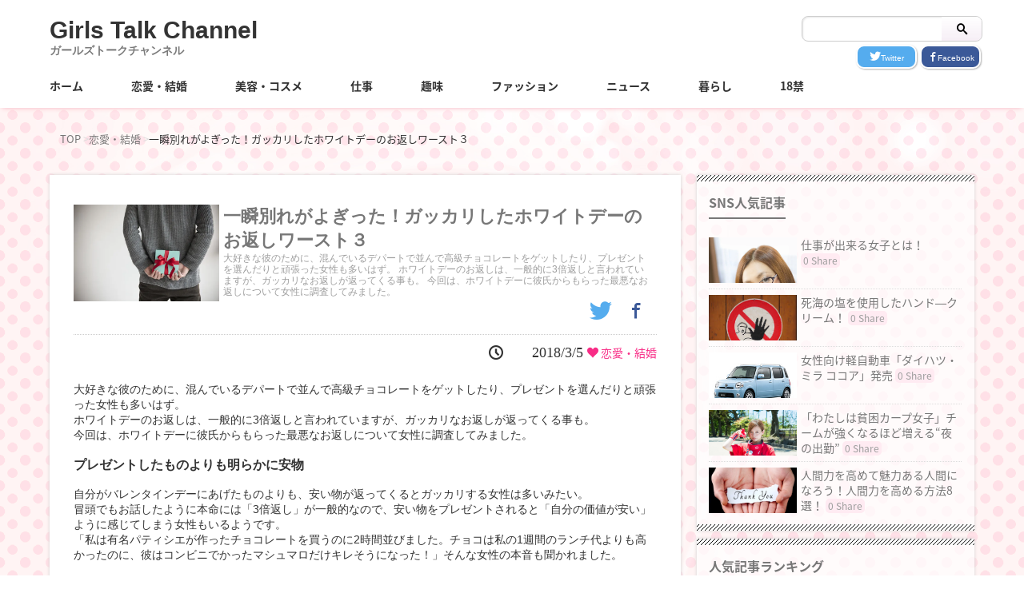

--- FILE ---
content_type: text/html; charset=UTF-8
request_url: https://csg-member.com/2018/03/05/%E4%B8%80%E7%9E%AC%E5%88%A5%E3%82%8C%E3%81%8C%E3%82%88%E3%81%8E%E3%81%A3%E3%81%9F%EF%BC%81%E3%82%AC%E3%83%83%E3%82%AB%E3%83%AA%E3%81%97%E3%81%9F%E3%83%9B%E3%83%AF%E3%82%A4%E3%83%88%E3%83%86%E3%82%99/
body_size: 17008
content:
<!DOCTYPE html>
<html lang="ja">
<head>
<meta charset="utf-8">
<meta name="robots" content="index, follow" />
<meta name="description" content="大好きな彼のために、混んでいるデパートで並んで高級チョコレートをゲットしたり、プレゼントを選んだりと頑張った女性も多いはず。ホワイトデーのお返しは、一般的に3倍返しと言われていますが、ガッカリなお返..." />
<title>  一瞬別れがよぎった！ガッカリしたホワイトデーのお返しワースト３ | Girls Talk Channel</title>
<meta name="viewport" content="width=device-width, user-scalable=no, initial-scale=1, maximum-scale=1" />
<link rel='dns-prefetch' href='//ajax.googleapis.com' />
<link rel='dns-prefetch' href='//s0.wp.com' />
<link rel='dns-prefetch' href='//secure.gravatar.com' />
<link rel='dns-prefetch' href='//s.w.org' />
<link rel="alternate" type="application/rss+xml" title="Girls Talk Channel &raquo; 一瞬別れがよぎった！ガッカリしたホワイトデーのお返しワースト３ のコメントのフィード" href="https://csg-member.com/2018/03/05/%e4%b8%80%e7%9e%ac%e5%88%a5%e3%82%8c%e3%81%8c%e3%82%88%e3%81%8e%e3%81%a3%e3%81%9f%ef%bc%81%e3%82%ac%e3%83%83%e3%82%ab%e3%83%aa%e3%81%97%e3%81%9f%e3%83%9b%e3%83%af%e3%82%a4%e3%83%88%e3%83%86%e3%82%99/feed/" />
		<script type="text/javascript">
			window._wpemojiSettings = {"baseUrl":"https:\/\/s.w.org\/images\/core\/emoji\/11\/72x72\/","ext":".png","svgUrl":"https:\/\/s.w.org\/images\/core\/emoji\/11\/svg\/","svgExt":".svg","source":{"concatemoji":"https:\/\/csg-member.com\/wp-includes\/js\/wp-emoji-release.min.js?ver=4.9.26"}};
			!function(e,a,t){var n,r,o,i=a.createElement("canvas"),p=i.getContext&&i.getContext("2d");function s(e,t){var a=String.fromCharCode;p.clearRect(0,0,i.width,i.height),p.fillText(a.apply(this,e),0,0);e=i.toDataURL();return p.clearRect(0,0,i.width,i.height),p.fillText(a.apply(this,t),0,0),e===i.toDataURL()}function c(e){var t=a.createElement("script");t.src=e,t.defer=t.type="text/javascript",a.getElementsByTagName("head")[0].appendChild(t)}for(o=Array("flag","emoji"),t.supports={everything:!0,everythingExceptFlag:!0},r=0;r<o.length;r++)t.supports[o[r]]=function(e){if(!p||!p.fillText)return!1;switch(p.textBaseline="top",p.font="600 32px Arial",e){case"flag":return s([55356,56826,55356,56819],[55356,56826,8203,55356,56819])?!1:!s([55356,57332,56128,56423,56128,56418,56128,56421,56128,56430,56128,56423,56128,56447],[55356,57332,8203,56128,56423,8203,56128,56418,8203,56128,56421,8203,56128,56430,8203,56128,56423,8203,56128,56447]);case"emoji":return!s([55358,56760,9792,65039],[55358,56760,8203,9792,65039])}return!1}(o[r]),t.supports.everything=t.supports.everything&&t.supports[o[r]],"flag"!==o[r]&&(t.supports.everythingExceptFlag=t.supports.everythingExceptFlag&&t.supports[o[r]]);t.supports.everythingExceptFlag=t.supports.everythingExceptFlag&&!t.supports.flag,t.DOMReady=!1,t.readyCallback=function(){t.DOMReady=!0},t.supports.everything||(n=function(){t.readyCallback()},a.addEventListener?(a.addEventListener("DOMContentLoaded",n,!1),e.addEventListener("load",n,!1)):(e.attachEvent("onload",n),a.attachEvent("onreadystatechange",function(){"complete"===a.readyState&&t.readyCallback()})),(n=t.source||{}).concatemoji?c(n.concatemoji):n.wpemoji&&n.twemoji&&(c(n.twemoji),c(n.wpemoji)))}(window,document,window._wpemojiSettings);
		</script>
		<style type="text/css">
img.wp-smiley,
img.emoji {
	display: inline !important;
	border: none !important;
	box-shadow: none !important;
	height: 1em !important;
	width: 1em !important;
	margin: 0 .07em !important;
	vertical-align: -0.1em !important;
	background: none !important;
	padding: 0 !important;
}
</style>
<link rel='stylesheet' id='wordpress-popular-posts-css-css'  href='https://csg-member.com/wp-content/plugins/wordpress-popular-posts/public/css/wpp.css?ver=4.2.2' type='text/css' media='all' />
<link rel='stylesheet' id='base_style-css'  href='https://csg-member.com/wp-content/themes/csgtheme/style.css?ver=1768742441' type='text/css' media='all' />
<link rel='stylesheet' id='icomoon-css'  href='https://csg-member.com/wp-content/themes/csgtheme/css/icomoon.css?ver=1768742441' type='text/css' media='all' />
<link rel='stylesheet' id='jetpack_css-css'  href='https://csg-member.com/wp-content/plugins/jetpack/css/jetpack.css?ver=6.9.4' type='text/css' media='all' />
<script type='text/javascript' src='https://ajax.googleapis.com/ajax/libs/jquery/2.0.0/jquery.min.js?ver=2.0.0'></script>
<script type='text/javascript'>
/* <![CDATA[ */
var wpp_params = {"sampling_active":"0","sampling_rate":"100","ajax_url":"https:\/\/csg-member.com\/wp-json\/wordpress-popular-posts\/v1\/popular-posts\/","ID":"222","token":"61dd61f85b","debug":""};
/* ]]> */
</script>
<script type='text/javascript' src='https://csg-member.com/wp-content/plugins/wordpress-popular-posts/public/js/wpp-4.2.0.min.js?ver=4.2.2'></script>
<link rel='https://api.w.org/' href='https://csg-member.com/wp-json/' />
<link rel="EditURI" type="application/rsd+xml" title="RSD" href="https://csg-member.com/xmlrpc.php?rsd" />
<link rel="wlwmanifest" type="application/wlwmanifest+xml" href="https://csg-member.com/wp-includes/wlwmanifest.xml" /> 
<link rel='prev' title='牛丼店で彼女に「男らしさ」を見せつける振る舞い９パターン' href='https://csg-member.com/2018/03/05/%e7%89%9b%e4%b8%bc%e5%ba%97%e3%81%a7%e5%bd%bc%e5%a5%b3%e3%81%ab%e3%80%8c%e7%94%b7%e3%82%89%e3%81%97%e3%81%95%e3%80%8d%e3%82%92%e8%a6%8b%e3%81%9b%e3%81%a4%e3%81%91%e3%82%8b%e6%8c%af%e3%82%8b%e8%88%9e/' />
<link rel='next' title='痩せにくいパーツNO.1「太もも」！　憧れのスッキリ美脚をつくる方法4つ' href='https://csg-member.com/2018/03/07/%e7%97%a9%e3%81%9b%e3%81%ab%e3%81%8f%e3%81%84%e3%83%91%e3%83%bc%e3%83%84no-1%e3%80%8c%e5%a4%aa%e3%82%82%e3%82%82%e3%80%8d%ef%bc%81%e3%80%80%e6%86%a7%e3%82%8c%e3%81%ae%e3%82%b9%e3%83%83%e3%82%ad/' />
<link rel="canonical" href="https://csg-member.com/2018/03/05/%e4%b8%80%e7%9e%ac%e5%88%a5%e3%82%8c%e3%81%8c%e3%82%88%e3%81%8e%e3%81%a3%e3%81%9f%ef%bc%81%e3%82%ac%e3%83%83%e3%82%ab%e3%83%aa%e3%81%97%e3%81%9f%e3%83%9b%e3%83%af%e3%82%a4%e3%83%88%e3%83%86%e3%82%99/" />
<link rel='shortlink' href='https://wp.me/p9fudF-3A' />
<link rel="alternate" type="application/json+oembed" href="https://csg-member.com/wp-json/oembed/1.0/embed?url=https%3A%2F%2Fcsg-member.com%2F2018%2F03%2F05%2F%25e4%25b8%2580%25e7%259e%25ac%25e5%2588%25a5%25e3%2582%258c%25e3%2581%258c%25e3%2582%2588%25e3%2581%258e%25e3%2581%25a3%25e3%2581%259f%25ef%25bc%2581%25e3%2582%25ac%25e3%2583%2583%25e3%2582%25ab%25e3%2583%25aa%25e3%2581%2597%25e3%2581%259f%25e3%2583%259b%25e3%2583%25af%25e3%2582%25a4%25e3%2583%2588%25e3%2583%2586%25e3%2582%2599%2F" />
<link rel="alternate" type="text/xml+oembed" href="https://csg-member.com/wp-json/oembed/1.0/embed?url=https%3A%2F%2Fcsg-member.com%2F2018%2F03%2F05%2F%25e4%25b8%2580%25e7%259e%25ac%25e5%2588%25a5%25e3%2582%258c%25e3%2581%258c%25e3%2582%2588%25e3%2581%258e%25e3%2581%25a3%25e3%2581%259f%25ef%25bc%2581%25e3%2582%25ac%25e3%2583%2583%25e3%2582%25ab%25e3%2583%25aa%25e3%2581%2597%25e3%2581%259f%25e3%2583%259b%25e3%2583%25af%25e3%2582%25a4%25e3%2583%2588%25e3%2583%2586%25e3%2582%2599%2F&#038;format=xml" />

<link rel='dns-prefetch' href='//v0.wordpress.com'/>
<link rel='dns-prefetch' href='//i0.wp.com'/>
<link rel='dns-prefetch' href='//i1.wp.com'/>
<link rel='dns-prefetch' href='//i2.wp.com'/>
<style type='text/css'>img#wpstats{display:none}</style>	<style>
		/* color */
		a {
			color: #777777;
		}
		header#global-header{
			background-color: ;
		}
		.ContentBox article.post_mv01 dl dd p.post_time,
		.ContentBox article.post_mv01 dl dd p.article_txt{
			color: #777777;
		}
		.ttlbox h2.h2_ttl,
		.ttlbox .widget_ttl{
			color: #777777;
			border-color: #777777;
		}
		a h2.post_ttl,
		.wpp-post-title,
		.new-title,
		.SingleBox .entry-header h1{
			color: #777777;
		}
	</style>
<style type="text/css" id="custom-background-css">
body.custom-background { background-image: url("https://csg-member.com/wp-content/uploads/2017/07/bg_contbg01.jpg"); background-position: left top; background-size: cover; background-repeat: repeat; background-attachment: fixed; }
</style>

<!-- Jetpack Open Graph Tags -->
<meta property="og:type" content="article" />
<meta property="og:title" content="一瞬別れがよぎった！ガッカリしたホワイトデーのお返しワースト３" />
<meta property="og:url" content="https://csg-member.com/2018/03/05/%e4%b8%80%e7%9e%ac%e5%88%a5%e3%82%8c%e3%81%8c%e3%82%88%e3%81%8e%e3%81%a3%e3%81%9f%ef%bc%81%e3%82%ac%e3%83%83%e3%82%ab%e3%83%aa%e3%81%97%e3%81%9f%e3%83%9b%e3%83%af%e3%82%a4%e3%83%88%e3%83%86%e3%82%99/" />
<meta property="og:description" content="大好きな彼のために、混んでいるデパートで並んで高級チョコレートをゲットしたり、プレゼントを選んだりと頑張った女&hellip;" />
<meta property="article:published_time" content="2018-03-05T09:00:37+00:00" />
<meta property="article:modified_time" content="2018-03-05T14:02:13+00:00" />
<meta property="og:site_name" content="Girls Talk Channel" />
<meta property="og:image" content="https://i1.wp.com/csg-member.com/wp-content/uploads/2018/03/AdobeStock_133974071.jpg?fit=640%2C427&amp;ssl=1" />
<meta property="og:image:width" content="640" />
<meta property="og:image:height" content="427" />
<meta property="og:locale" content="ja_JP" />
<meta name="twitter:creator" content="@GirlsTalkC" />
<meta name="twitter:site" content="@GirlsTalkC" />
<meta name="twitter:text:title" content="一瞬別れがよぎった！ガッカリしたホワイトデーのお返しワースト３" />
<meta name="twitter:image" content="https://i1.wp.com/csg-member.com/wp-content/uploads/2018/03/AdobeStock_133974071.jpg?fit=640%2C427&#038;ssl=1&#038;w=640" />
<meta name="twitter:card" content="summary_large_image" />

<!-- End Jetpack Open Graph Tags -->
<link href="https://csg-member.com/wp-content/themes/csgtheme/css/design.css?ver=2026118222041" rel="stylesheet" type="text/css" />
<link href="https://fonts.googleapis.com/earlyaccess/notosansjapanese.css" rel="stylesheet" />
<link rel="stylesheet" href="https://cdn.rawgit.com/michalsnik/aos/2.1.1/dist/aos.css" />
<script src="https://csg-member.com/wp-content/themes/csgtheme/js/common.js?ver=2026118222041"></script>
<script src="https://cdnjs.cloudflare.com/ajax/libs/jquery-infinitescroll/2.1.0/jquery.infinitescroll.min.js"></script>
<script type="text/javascript">
jQuery(function($){
	$('.ReadMore').infinitescroll({
		loading: {
			finishedMsg: "<span class='finished_message'>リストの最後に到達しました。</span>",
			msgText: "<span class='message_text'>ロード中です･･･</span>"
		 },
		navSelector  : ".pagenavi",
		nextSelector : ".pagenavi a",
		itemSelector : ".post_mv01"
	});
});
</script>
</head>
<body class="post-template-default single single-post postid-222 single-format-standard custom-background category_3 two-column right-sidebar">
<div id="Wrapper">
	<!-- Header -->
	<header id="global-header">
		<div class="Container">
			<hgroup>
								<h1 class="h1_ttl site_ttl" id="site-title"><a href="https://csg-member.com/" rel="home">Girls Talk Channel</a></h1>
								<h2 class="h2_description">ガールズトークチャンネル</h2>
			</hgroup>
			<div id="nav-toggle">
				<div>
					<span></span>
					<span></span>
					<span></span>
				</div>
			</div>
			<nav class="navbar navbar-light bg-faded Com">
				<div class="cats">
					<form role="search" method="get" id="searchform" action="https://csg-member.com/" >
	<div class="FormBox">
		<input type="text" value="" name="s" id="s" />
		<input type="submit" id="searchsubmit" value="&#xe986;" />
	</div>
	</form>				</div>
				<ul class="icon_menu"><li id="menu-item-6" class="menu-item menu-item-type-custom menu-item-object-custom menu-item-home menu-item-6"><a href="https://csg-member.com/">ホーム</a></li>
<li id="menu-item-25" class="menu-item menu-item-type-taxonomy menu-item-object-category current-post-ancestor current-menu-parent current-post-parent menu-item-25"><a href="https://csg-member.com/category/love/">恋愛・結婚</a></li>
<li id="menu-item-28" class="menu-item menu-item-type-taxonomy menu-item-object-category menu-item-28"><a href="https://csg-member.com/category/beauty/">美容・コスメ</a></li>
<li id="menu-item-24" class="menu-item menu-item-type-taxonomy menu-item-object-category menu-item-24"><a href="https://csg-member.com/category/job/">仕事</a></li>
<li id="menu-item-29" class="menu-item menu-item-type-taxonomy menu-item-object-category menu-item-29"><a href="https://csg-member.com/category/hobby/">趣味</a></li>
<li id="menu-item-23" class="menu-item menu-item-type-taxonomy menu-item-object-category menu-item-23"><a href="https://csg-member.com/category/fashion/">ファッション</a></li>
<li id="menu-item-22" class="menu-item menu-item-type-taxonomy menu-item-object-category menu-item-22"><a href="https://csg-member.com/category/news/">ニュース</a></li>
<li id="menu-item-26" class="menu-item menu-item-type-taxonomy menu-item-object-category menu-item-26"><a href="https://csg-member.com/category/living/">暮らし</a></li>
<li id="menu-item-21" class="menu-item menu-item-type-taxonomy menu-item-object-category menu-item-21"><a href="https://csg-member.com/category/18prohibited/">18禁</a></li>
</ul>				<div class="sns_frame header_sns">
					<div class="sns_org">
						<ul class="Com">
							<li class="twitter">
								<a href="https://twitter.com/GirlsTalkC" target="_blank">
									<span class="twitter_design"><i class="icon icon-twitter"></i><span class="fname">Twitter</span></span>
								</a>
							</li>
							<li class="facebook">
								<a href="https://www.facebook.com/%E3%82%AC%E3%83%BC%E3%83%AB%E3%82%BA%E3%83%88%E3%83%BC%E3%82%AF%E3%83%81%E3%83%A3%E3%83%B3%E3%83%8D%E3%83%AB-211009819438256/" target="_blank">
									<span class="facebook_design"><i class="icon icon-facebook"></i><span class="fname">Facebook</span></span>
								</a>
							</li>
						</ul>
					</div>
				</div>
			</nav>
		</div>
	</header>
	<div id="Content">
		<!-- pan -->
		<div class="breadcrumb">
						<ul itemscope itemtype="http://data-vocabulary.org/Breadcrumb">
				<li><a href="https://csg-member.com" itemprop="url"><span itemprop="title">TOP</span></a></li>
				<li><a href="https://csg-member.com/category/love/">恋愛・結婚</a></li>				<li class="active">一瞬別れがよぎった！ガッカリしたホワイトデーのお返しワースト３</li>
			</ul>
		</div>
		<div class="Container MainPost">
			<main>
				<section class="ContentWrap">
					<div class="ContentBox">
																		<div class="SingleBox">
							<article id="post-222" class="single_detail post-222 post type-post status-publish format-standard has-post-thumbnail hentry category-love tag-ufo tag-254 tag-249 tag-251 tag-253 tag-247 tag-246 tag-248 tag-250 tag-81 tag-139 detail">
								<header class="entry-header">
									<dl>
										<dt>
																						<img width="640" height="427" src="https://csg-member.com/wp-content/uploads/2018/03/AdobeStock_133974071.jpg" class="attachment-post-thumbnail size-post-thumbnail wp-post-image" alt="" srcset="https://i1.wp.com/csg-member.com/wp-content/uploads/2018/03/AdobeStock_133974071.jpg?w=640&amp;ssl=1 640w, https://i1.wp.com/csg-member.com/wp-content/uploads/2018/03/AdobeStock_133974071.jpg?resize=300%2C200&amp;ssl=1 300w" sizes="(max-width: 640px) 100vw, 640px" />																					</dt>
										<dd>
											<h1 class="entry-title">一瞬別れがよぎった！ガッカリしたホワイトデーのお返しワースト３</h1>
											<p>大好きな彼のために、混んでいるデパートで並んで高級チョコレートをゲットしたり、プレゼントを選んだりと頑張った女性も多いはず。 ホワイトデーのお返しは、一般的に3倍返しと言われていますが、ガッカリなお返しが返ってくる事も。 今回は、ホワイトデーに彼氏からもらった最悪なお返しについて女性に調査してみました。</p>
																						<div class="sns_frame single_sns">
												<div class="sns_org Com">
													<ul class="Com">
														<!--Twitterボタン表示-->
														<li class="twitter-o twitter">
															<a href="http://twitter.com/intent/tweet?text=一瞬別れがよぎった！ガッカリしたホワイトデーのお返しワースト３&nbsp;|&nbsp;&url=https://csg-member.com/2018/03/05/%e4%b8%80%e7%9e%ac%e5%88%a5%e3%82%8c%e3%81%8c%e3%82%88%e3%81%8e%e3%81%a3%e3%81%9f%ef%bc%81%e3%82%ac%e3%83%83%e3%82%ab%e3%83%aa%e3%81%97%e3%81%9f%e3%83%9b%e3%83%af%e3%82%a4%e3%83%88%e3%83%86%e3%82%99/" onclick="window.open(encodeURI(decodeURI(this.href)), 'tweetwindow', 'width=550, height=450, personalbar=0, toolbar=0, scrollbars=1, resizable=1' ); return false;" target="_blank" title="この記事をtwitterで共有する">
																<span class="twitter_design"><i class="icon icon-twitter" aria-hidden="true"></i></span><span class="sns_count"></span>
															</a>
														</li>
														<!--Facebookボタン表示-->
														<li class="facebook-o facebook">
															<a href="https://www.facebook.com/sharer.php?src=bm&u=https%3A%2F%2Fcsg-member.com%2F2018%2F03%2F05%2F%25e4%25b8%2580%25e7%259e%25ac%25e5%2588%25a5%25e3%2582%258c%25e3%2581%258c%25e3%2582%2588%25e3%2581%258e%25e3%2581%25a3%25e3%2581%259f%25ef%25bc%2581%25e3%2582%25ac%25e3%2583%2583%25e3%2582%25ab%25e3%2583%25aa%25e3%2581%2597%25e3%2581%259f%25e3%2583%259b%25e3%2583%25af%25e3%2582%25a4%25e3%2583%2588%25e3%2583%2586%25e3%2582%2599%2F&t=%E4%B8%80%E7%9E%AC%E5%88%A5%E3%82%8C%E3%81%8C%E3%82%88%E3%81%8E%E3%81%A3%E3%81%9F%EF%BC%81%E3%82%AC%E3%83%83%E3%82%AB%E3%83%AA%E3%81%97%E3%81%9F%E3%83%9B%E3%83%AF%E3%82%A4%E3%83%88%E3%83%86%E3%82%99%E3%83%BC%E3%81%AE%E3%81%8A%E8%BF%94%E3%81%97%E3%83%AF%E3%83%BC%E3%82%B9%E3%83%88%EF%BC%93" onclick="javascript:window.open(this.href, '', 'menubar=no,toolbar=no,resizable=yes,scrollbars=yes,height=300,width=600');return false;" target="_blank" rel="nofollow">
																<span class="facebook_design"><i class="icon icon-facebook" aria-hidden="true"></i></span><span class="sns_count"></span>
															</a>
														</li>
													</ul>
												</div>
											</div>
										</dd>
									</dl>
								</header>
								<div class="entry-content">
									<div class="post_meta">
										<span class="post_time">
											<i class="icon icon-clock" aria-hidden="true" title="Last update: 2018年3月5日"></i> 2018/3/5										</span>
																														<span class="post_cat cat-love">
											<a href="https://csg-member.com/category/love/" rel="category tag">恋愛・結婚</a>										</span>
																			</div>
									<div class="post_body"><p>大好きな彼のために、混んでいるデパートで並んで高級チョコレートをゲットしたり、プレゼントを選んだりと頑張った女性も多いはず。<br />
ホワイトデーのお返しは、一般的に3倍返しと言われていますが、ガッカリなお返しが返ってくる事も。<br />
今回は、ホワイトデーに彼氏からもらった最悪なお返しについて女性に調査してみました。</p>
<h3 class="h3-article">プレゼントしたものよりも明らかに安物</h3>
<p>自分がバレンタインデーにあげたものよりも、安い物が返ってくるとガッカリする女性は多いみたい。<br />
冒頭でもお話したように本命には「3倍返し」が一般的なので、安い物をプレゼントされると「自分の価値が安い」ように感じてしまう女性もいるようです。<br />
「私は有名パティシエが作ったチョコレートを買うのに2時間並びました。チョコは私の1週間のランチ代よりも高かったのに、彼はコンビニでかったマシュマロだけキレそうになった！」そんな女性の本音も聞かれました。</p>
<h3 class="h3-article">UFOキャッチャーでとったぬいぐるみ</h3>
<p>ホワイトデー間近のデートは「お返しをもらえるのでは？」と女性陣も多少色めき立ちますよね。<br />
女性はプレゼントを用意してもらうことに喜びを感じるもので、貰えればなんでも良いというわけではありませんよね。</p>
<p>「デート中に寄ったゲームセンターで、「これホワイトデーのお返し！」とUFOキャッチャーで取ったぬいぐるみを渡された時はキレて帰りそうになった」という女性も。</p>
<p>思いついたように、その場でとった景品をプレゼントされても何にもうれしくありませんよね。</p>
<h3 class="h3-article">パチンコの景品とわかるもの</h3>
<p>「彼からパチンコの景品だとすぐにわかるシャネルの真っ赤な口紅をもらったときは、彼に口紅を投げつけたくなりました。」という意見もありました。<br />
パチンコ屋さんでは、ホワイトデーフェアを企画していて、そこで彼女へのプレゼントコーナーなどを作っているお店もあるようです。<br />
でも、ギャンブルで儲かったついでに取ってくる景品をプレゼントされても全然うれしくありませんよね。 その女性は「真っ赤な口紅なんて自分の好みじゃないし全然似合わないのに…。彼に大切にされていないんだなって思った」と怒りを通り越して悲しくなってしまったそう。</p>
<p>その他にも、「そもそも忘れ去られていた」とか「食事を奢るからいいよねと念を押された」というエピソードも。<br />
女性は、プレゼントはプレゼントとしてもらいたいのが本音！<br />
「ついで」感がにじみ出ると怒り心頭ですよね。</p>
<p>あなたの彼氏は今年どんなお返しを用意してくれているのでしょうか。</p>
<p>愛が深まるお返しであることを願います☆</p>
</div>
									<div class="post_foot Com">
										<div class="tag_frame">
											<ul class="list-inline tag"><li><a href="https://csg-member.com/tag/ufo%e3%82%ad%e3%83%a3%e3%83%83%e3%83%81%e3%83%a3%e3%83%bc/" rel="tag">UFOキャッチャー</a></li><li><a href="https://csg-member.com/tag/%e3%82%a2%e3%83%b3%e3%82%b1%e3%83%bc%e3%83%88/" rel="tag">アンケート</a></li><li><a href="https://csg-member.com/tag/%e3%81%8a%e8%bf%94%e3%81%97/" rel="tag">お返し</a></li><li><a href="https://csg-member.com/tag/%e3%82%ac%e3%83%83%e3%82%ab%e3%83%aa/" rel="tag">ガッカリ</a></li><li><a href="https://csg-member.com/tag/%e3%83%91%e3%83%81%e3%83%b3%e3%82%b3/" rel="tag">パチンコ</a></li><li><a href="https://csg-member.com/tag/%e3%83%97%e3%83%ac%e3%82%bc%e3%83%b3%e3%83%88/" rel="tag">プレゼント</a></li><li><a href="https://csg-member.com/tag/%e3%83%9b%e3%83%af%e3%82%a4%e3%83%88%e3%83%87%e3%83%bc/" rel="tag">ホワイトデー</a></li><li><a href="https://csg-member.com/tag/%e3%83%af%e3%83%bc%e3%82%b9%e3%83%88/" rel="tag">ワースト</a></li><li><a href="https://csg-member.com/tag/%e5%88%a5%e3%82%8c/" rel="tag">別れ</a></li><li><a href="https://csg-member.com/tag/%e5%a5%b3%e6%80%a7/" rel="tag">女性</a></li><li><a href="https://csg-member.com/tag/%e5%bd%bc%e6%b0%8f/" rel="tag">彼氏</a></li></ul>																					</div>
										<div class="sns_frame single_sns">
											<div class="sns_org Com">
												<ul class="Com">
													<!--Twitterボタン表示-->
													<li class="twitter-o twitter">
														<a href="http://twitter.com/intent/tweet?text=一瞬別れがよぎった！ガッカリしたホワイトデーのお返しワースト３&nbsp;|&nbsp;&url=https://csg-member.com/2018/03/05/%e4%b8%80%e7%9e%ac%e5%88%a5%e3%82%8c%e3%81%8c%e3%82%88%e3%81%8e%e3%81%a3%e3%81%9f%ef%bc%81%e3%82%ac%e3%83%83%e3%82%ab%e3%83%aa%e3%81%97%e3%81%9f%e3%83%9b%e3%83%af%e3%82%a4%e3%83%88%e3%83%86%e3%82%99/" onclick="window.open(encodeURI(decodeURI(this.href)), 'tweetwindow', 'width=550, height=450, personalbar=0, toolbar=0, scrollbars=1, resizable=1' ); return false;" target="_blank" title="この記事をtwitterで共有する">
															<span class="twitter_design"><i class="icon icon-twitter" aria-hidden="true"></i></span><span class="sns_count"></span>
														</a>
													</li>
													<!--Facebookボタン表示-->
													<li class="facebook-o facebook">
														<a href="https://www.facebook.com/sharer.php?src=bm&u=https%3A%2F%2Fcsg-member.com%2F2018%2F03%2F05%2F%25e4%25b8%2580%25e7%259e%25ac%25e5%2588%25a5%25e3%2582%258c%25e3%2581%258c%25e3%2582%2588%25e3%2581%258e%25e3%2581%25a3%25e3%2581%259f%25ef%25bc%2581%25e3%2582%25ac%25e3%2583%2583%25e3%2582%25ab%25e3%2583%25aa%25e3%2581%2597%25e3%2581%259f%25e3%2583%259b%25e3%2583%25af%25e3%2582%25a4%25e3%2583%2588%25e3%2583%2586%25e3%2582%2599%2F&t=%E4%B8%80%E7%9E%AC%E5%88%A5%E3%82%8C%E3%81%8C%E3%82%88%E3%81%8E%E3%81%A3%E3%81%9F%EF%BC%81%E3%82%AC%E3%83%83%E3%82%AB%E3%83%AA%E3%81%97%E3%81%9F%E3%83%9B%E3%83%AF%E3%82%A4%E3%83%88%E3%83%86%E3%82%99%E3%83%BC%E3%81%AE%E3%81%8A%E8%BF%94%E3%81%97%E3%83%AF%E3%83%BC%E3%82%B9%E3%83%88%EF%BC%93" onclick="javascript:window.open(this.href, '', 'menubar=no,toolbar=no,resizable=yes,scrollbars=yes,height=300,width=600');return false;" target="_blank" rel="nofollow">
															<span class="facebook_design"><i class="icon icon-facebook" aria-hidden="true"></i></span><span class="sns_count"></span>
														</a>
													</li>
												</ul>
											</div>
										</div>
									</div>
								</div>
															</article>
														<nav class="pager">
								<ul class="Com">
									<li class="pager-prev"><a href="https://csg-member.com/2018/03/05/%e7%89%9b%e4%b8%bc%e5%ba%97%e3%81%a7%e5%bd%bc%e5%a5%b3%e3%81%ab%e3%80%8c%e7%94%b7%e3%82%89%e3%81%97%e3%81%95%e3%80%8d%e3%82%92%e8%a6%8b%e3%81%9b%e3%81%a4%e3%81%91%e3%82%8b%e6%8c%af%e3%82%8b%e8%88%9e/" class="text-left" title="牛丼店で彼女に「男らしさ」を見せつける振る舞い９パターン">&lt; 前へ</a></li><li class="pager-next"><a href="https://csg-member.com/2018/03/07/%e7%97%a9%e3%81%9b%e3%81%ab%e3%81%8f%e3%81%84%e3%83%91%e3%83%bc%e3%83%84no-1%e3%80%8c%e5%a4%aa%e3%82%82%e3%82%82%e3%80%8d%ef%bc%81%e3%80%80%e6%86%a7%e3%82%8c%e3%81%ae%e3%82%b9%e3%83%83%e3%82%ad/" class="text-right" title="痩せにくいパーツNO.1「太もも」！　憧れのスッキリ美脚をつくる方法4つ">次へ &gt;</a></li>								</ul>
							</nav>
							<div class="recommend">
								<div class="ttlbox">
									<h2 class="h2_ttl"><i class="icon icon-list"></i> 関連記事</h2>
								</div>
								<div class="row Com">
																		<article data-aos="fade-up" data-aos-anchor-placement="top-bottom" class="post_mv01 post-1002 post type-post status-publish format-standard has-post-thumbnail hentry category-love tag-249 tag-1058 tag-246 detail" id="post-1002">
										<p class="post_time"><i class="icon icon-clock"></i> 2020/3/3</p>
										<h3 class="article_title post_ttl"><a href="https://csg-member.com/2020/03/03/%e3%83%9b%e3%83%af%e3%82%a4%e3%83%88%e3%83%87%e3%83%bc%e3%82%82%e3%82%b3%e3%83%ad%e3%83%8a%e5%af%be%e7%ad%96%e3%81%ab%e3%81%aa%e3%82%8b%e3%81%ae%e3%81%a0%e3%82%8d%e3%81%86%e3%81%8b%e3%83%bb%e3%83%bb/">ホワイトデーもコロナ対策になるのだろうか・・・</a></h3>
																				<div class="cat_id cat-love"><span>恋愛・結婚</span></div>
										<dl>
											<dt class="post_thumb">
												<a href="https://csg-member.com/2020/03/03/%e3%83%9b%e3%83%af%e3%82%a4%e3%83%88%e3%83%87%e3%83%bc%e3%82%82%e3%82%b3%e3%83%ad%e3%83%8a%e5%af%be%e7%ad%96%e3%81%ab%e3%81%aa%e3%82%8b%e3%81%ae%e3%81%a0%e3%82%8d%e3%81%86%e3%81%8b%e3%83%bb%e3%83%bb/">
																									<img width="720" height="480" src="https://i0.wp.com/csg-member.com/wp-content/uploads/2020/03/czMjYXJ0aWNsZSM2NDA0MCMyMzcyNjgjNjQwNDBfRnphbk9GeE5Cbi5wbmc.png?fit=720%2C480&amp;ssl=1" class="attachment-large size-large wp-post-image" alt="コロナウイルス,ホワイトデー,お返し" srcset="https://i0.wp.com/csg-member.com/wp-content/uploads/2020/03/czMjYXJ0aWNsZSM2NDA0MCMyMzcyNjgjNjQwNDBfRnphbk9GeE5Cbi5wbmc.png?w=720&amp;ssl=1 720w, https://i0.wp.com/csg-member.com/wp-content/uploads/2020/03/czMjYXJ0aWNsZSM2NDA0MCMyMzcyNjgjNjQwNDBfRnphbk9GeE5Cbi5wbmc.png?resize=300%2C200&amp;ssl=1 300w" sizes="(max-width: 720px) 100vw, 720px" />																								</a>
											</dt>
											<dd>
												<p class="article_txt">LINEやSNS・メール等で、おしゃれで可愛い画像を送る 『#エアホワイトデー』はいかがでしょうか。…</p>
												<p class="more"><a href="https://csg-member.com/2020/03/03/%e3%83%9b%e3%83%af%e3%82%a4%e3%83%88%e3%83%87%e3%83%bc%e3%82%82%e3%82%b3%e3%83%ad%e3%83%8a%e5%af%be%e7%ad%96%e3%81%ab%e3%81%aa%e3%82%8b%e3%81%ae%e3%81%a0%e3%82%8d%e3%81%86%e3%81%8b%e3%83%bb%e3%83%bb/">続きを読む＞</a></p>
												<ul class="list-inline tag"><li>Tags:</li><li><a href="https://csg-member.com/tag/%e3%81%8a%e8%bf%94%e3%81%97/" rel="tag">お返し</a></li><li><a href="https://csg-member.com/tag/%e3%82%b3%e3%83%ad%e3%83%8a%e3%82%a6%e3%82%a4%e3%83%ab%e3%82%b9/" rel="tag">コロナウイルス</a></li><li><a href="https://csg-member.com/tag/%e3%83%9b%e3%83%af%e3%82%a4%e3%83%88%e3%83%87%e3%83%bc/" rel="tag">ホワイトデー</a></li></ul>											</dd>
										</dl>
									</article>
																		<article data-aos="fade-up" data-aos-anchor-placement="top-bottom" class="post_mv01 post-848 post type-post status-publish format-standard has-post-thumbnail hentry category-love tag-915 tag-249 tag-246 detail" id="post-848">
										<p class="post_time"><i class="icon icon-clock"></i> 2019/3/11</p>
										<h3 class="article_title post_ttl"><a href="https://csg-member.com/2019/03/11/%e3%83%9b%e3%83%af%e3%82%a4%e3%83%88%e3%83%87%e3%83%bc%e3%81%ab%e3%81%8a%e8%bf%94%e3%81%97%e3%81%8c%e3%81%aa%e3%81%84%e7%89%87%e6%80%9d%e3%81%84%e3%81%ae%e5%bd%bc%e3%81%ab%e3%81%a9%e3%81%86%e6%8e%a5/">ホワイトデーにお返しがない片思いの彼にどう接する？</a></h3>
																				<div class="cat_id cat-love"><span>恋愛・結婚</span></div>
										<dl>
											<dt class="post_thumb">
												<a href="https://csg-member.com/2019/03/11/%e3%83%9b%e3%83%af%e3%82%a4%e3%83%88%e3%83%87%e3%83%bc%e3%81%ab%e3%81%8a%e8%bf%94%e3%81%97%e3%81%8c%e3%81%aa%e3%81%84%e7%89%87%e6%80%9d%e3%81%84%e3%81%ae%e5%bd%bc%e3%81%ab%e3%81%a9%e3%81%86%e6%8e%a5/">
																									<img width="400" height="300" src="https://i1.wp.com/csg-member.com/wp-content/uploads/2019/03/RS^ADBeSgB_iwns9EYN0eUAZkPC7T8zuY-.jpg?fit=400%2C300&amp;ssl=1" class="attachment-large size-large wp-post-image" alt="３月１４日,ホワイトデー,お返し" srcset="https://i1.wp.com/csg-member.com/wp-content/uploads/2019/03/RS^ADBeSgB_iwns9EYN0eUAZkPC7T8zuY-.jpg?w=400&amp;ssl=1 400w, https://i1.wp.com/csg-member.com/wp-content/uploads/2019/03/RS^ADBeSgB_iwns9EYN0eUAZkPC7T8zuY-.jpg?resize=300%2C225&amp;ssl=1 300w" sizes="(max-width: 400px) 100vw, 400px" />																								</a>
											</dt>
											<dd>
												<p class="article_txt">今年のホワイトデーは  木曜日♪いたって普通の平日であります  学校や職場でもお返ししやすい状況に色々な思いがあると思います…</p>
												<p class="more"><a href="https://csg-member.com/2019/03/11/%e3%83%9b%e3%83%af%e3%82%a4%e3%83%88%e3%83%87%e3%83%bc%e3%81%ab%e3%81%8a%e8%bf%94%e3%81%97%e3%81%8c%e3%81%aa%e3%81%84%e7%89%87%e6%80%9d%e3%81%84%e3%81%ae%e5%bd%bc%e3%81%ab%e3%81%a9%e3%81%86%e6%8e%a5/">続きを読む＞</a></p>
												<ul class="list-inline tag"><li>Tags:</li><li><a href="https://csg-member.com/tag/%ef%bc%93%e6%9c%88%ef%bc%91%ef%bc%94%e6%97%a5/" rel="tag">３月１４日</a></li><li><a href="https://csg-member.com/tag/%e3%81%8a%e8%bf%94%e3%81%97/" rel="tag">お返し</a></li><li><a href="https://csg-member.com/tag/%e3%83%9b%e3%83%af%e3%82%a4%e3%83%88%e3%83%87%e3%83%bc/" rel="tag">ホワイトデー</a></li></ul>											</dd>
										</dl>
									</article>
																		<article data-aos="fade-up" data-aos-anchor-placement="top-bottom" class="post_mv01 post-689 post type-post status-publish format-standard has-post-thumbnail hentry category-living tag-790 tag-81 tag-804 tag-801 tag-802 tag-803 tag-516 detail" id="post-689">
										<p class="post_time"><i class="icon icon-clock"></i> 2018/7/23</p>
										<h3 class="article_title post_ttl"><a href="https://csg-member.com/2018/07/23/%e7%86%b1%e4%b8%ad%e7%97%87%e3%81%8c%e5%a5%b3%e6%80%a7%e3%81%ab%e5%a4%9a%e3%81%84%e9%a9%9a%e3%81%8d%e3%81%ae%e7%90%86%e7%94%b1%ef%bc%81%e4%ba%88%e9%98%b2%e3%81%ab%e3%81%af%e8%ba%ab%e4%bd%93%e3%81%ae/">熱中症が女性に多い驚きの理由！予防には身体の或る臓器をケアするといいらしい！</a></h3>
																				<div class="cat_id cat-living"><span>暮らし</span></div>
										<dl>
											<dt class="post_thumb">
												<a href="https://csg-member.com/2018/07/23/%e7%86%b1%e4%b8%ad%e7%97%87%e3%81%8c%e5%a5%b3%e6%80%a7%e3%81%ab%e5%a4%9a%e3%81%84%e9%a9%9a%e3%81%8d%e3%81%ae%e7%90%86%e7%94%b1%ef%bc%81%e4%ba%88%e9%98%b2%e3%81%ab%e3%81%af%e8%ba%ab%e4%bd%93%e3%81%ae/">
																									<img width="300" height="199" src="https://i2.wp.com/csg-member.com/wp-content/uploads/2018/07/bfeb119090f14e564e4c17b45ece265e_s.jpg?fit=300%2C199&amp;ssl=1" class="attachment-large size-large wp-post-image" alt="" />																								</a>
											</dt>
											<dd>
												<p class="article_txt">熱中症は男性より女性の方がなりやすいそうですが、その訳はなぜなのでしょう。 そして、体のある臓器をケアすることで熱中症の予防になるのだとか。 では、それぞれの理由について解説しましょう。…</p>
												<p class="more"><a href="https://csg-member.com/2018/07/23/%e7%86%b1%e4%b8%ad%e7%97%87%e3%81%8c%e5%a5%b3%e6%80%a7%e3%81%ab%e5%a4%9a%e3%81%84%e9%a9%9a%e3%81%8d%e3%81%ae%e7%90%86%e7%94%b1%ef%bc%81%e4%ba%88%e9%98%b2%e3%81%ab%e3%81%af%e8%ba%ab%e4%bd%93%e3%81%ae/">続きを読む＞</a></p>
												<ul class="list-inline tag"><li>Tags:</li><li><a href="https://csg-member.com/tag/%e5%a4%8f/" rel="tag">夏</a></li><li><a href="https://csg-member.com/tag/%e5%a5%b3%e6%80%a7/" rel="tag">女性</a></li><li><a href="https://csg-member.com/tag/%e6%b0%b4%e5%88%86%e8%a3%9c%e7%b5%a6/" rel="tag">水分補給</a></li><li><a href="https://csg-member.com/tag/%e7%86%b1%e4%b8%ad%e7%97%87/" rel="tag">熱中症</a></li><li><a href="https://csg-member.com/tag/%e8%85%b8/" rel="tag">腸</a></li><li><a href="https://csg-member.com/tag/%e8%85%b8%e5%86%85%e7%92%b0%e5%a2%83/" rel="tag">腸内環境</a></li><li><a href="https://csg-member.com/tag/%e8%87%aa%e5%be%8b%e7%a5%9e%e7%b5%8c/" rel="tag">自律神経</a></li></ul>											</dd>
										</dl>
									</article>
																		<article data-aos="fade-up" data-aos-anchor-placement="top-bottom" class="post_mv01 post-664 post type-post status-publish format-standard has-post-thumbnail hentry category-love category-living category-hobby tag-784 tag-786 tag-368 tag-785 tag-247 tag-12 tag-780 tag-783 tag-782 tag-781 detail" id="post-664">
										<p class="post_time"><i class="icon icon-clock"></i> 2018/7/23</p>
										<h3 class="article_title post_ttl"><a href="https://csg-member.com/2018/07/23/%e3%80%8c%e6%81%8b%e6%84%9b%e7%b5%8c%e9%a8%93%e8%b1%8a%e5%af%8c%e3%81%aa%e5%a5%b3%e6%80%a7%e3%81%aa%e3%82%93%e3%81%a0%e3%81%aa%e3%80%8d%e3%81%a8%e3%83%87%e3%83%bc%e3%83%88%e4%b8%ad%e3%80%81/">「恋愛経験豊富な女性なんだな…」とデート中、男性が落ち込んでしまう瞬間９パターン</a></h3>
																				<div class="cat_id cat-love"><span>恋愛・結婚</span></div>
										<dl>
											<dt class="post_thumb">
												<a href="https://csg-member.com/2018/07/23/%e3%80%8c%e6%81%8b%e6%84%9b%e7%b5%8c%e9%a8%93%e8%b1%8a%e5%af%8c%e3%81%aa%e5%a5%b3%e6%80%a7%e3%81%aa%e3%82%93%e3%81%a0%e3%81%aa%e3%80%8d%e3%81%a8%e3%83%87%e3%83%bc%e3%83%88%e4%b8%ad%e3%80%81/">
																									<img width="700" height="699" src="https://i0.wp.com/csg-member.com/wp-content/uploads/2018/07/2416_2_150724165625474_700x.jpeg?fit=700%2C699&amp;ssl=1" class="attachment-large size-large wp-post-image" alt="" srcset="https://i0.wp.com/csg-member.com/wp-content/uploads/2018/07/2416_2_150724165625474_700x.jpeg?w=700&amp;ssl=1 700w, https://i0.wp.com/csg-member.com/wp-content/uploads/2018/07/2416_2_150724165625474_700x.jpeg?resize=150%2C150&amp;ssl=1 150w, https://i0.wp.com/csg-member.com/wp-content/uploads/2018/07/2416_2_150724165625474_700x.jpeg?resize=300%2C300&amp;ssl=1 300w" sizes="(max-width: 700px) 100vw, 700px" />																								</a>
											</dt>
											<dd>
												<p class="article_txt">たくさんの恋愛をしてきた女性を前にすると、 「過去の彼氏と比較されそう」と尻込みする男性もいるようです。 では、女性のどんな振る舞いが男性に「恋愛経験が多い女性」と感じさせるのでしょうか。 今回は「『…</p>
												<p class="more"><a href="https://csg-member.com/2018/07/23/%e3%80%8c%e6%81%8b%e6%84%9b%e7%b5%8c%e9%a8%93%e8%b1%8a%e5%af%8c%e3%81%aa%e5%a5%b3%e6%80%a7%e3%81%aa%e3%82%93%e3%81%a0%e3%81%aa%e3%80%8d%e3%81%a8%e3%83%87%e3%83%bc%e3%83%88%e4%b8%ad%e3%80%81/">続きを読む＞</a></p>
												<ul class="list-inline tag"><li>Tags:</li><li><a href="https://csg-member.com/tag/%e3%81%8a%e7%a4%bc%e3%83%a1%e3%83%bc%e3%83%ab/" rel="tag">お礼メール</a></li><li><a href="https://csg-member.com/tag/%e3%81%95%e3%82%8a%e3%81%92%e3%81%aa%e3%81%95/" rel="tag">さりげなさ</a></li><li><a href="https://csg-member.com/tag/%e3%83%87%e3%83%bc%e3%83%88/" rel="tag">デート</a></li><li><a href="https://csg-member.com/tag/%e3%83%87%e3%83%bc%e3%83%88%e6%85%a3%e3%82%8c/" rel="tag">デート慣れ</a></li><li><a href="https://csg-member.com/tag/%e3%83%97%e3%83%ac%e3%82%bc%e3%83%b3%e3%83%88/" rel="tag">プレゼント</a></li><li><a href="https://csg-member.com/tag/%e6%81%8b%e6%84%9b/" rel="tag">恋愛</a></li><li><a href="https://csg-member.com/tag/%e6%81%8b%e6%84%9b%e7%b5%8c%e9%a8%93%e8%b1%8a%e5%af%8c/" rel="tag">恋愛経験豊富</a></li><li><a href="https://csg-member.com/tag/%e7%94%b7%e6%80%a7%e3%81%ab%e5%af%be%e3%81%97%e3%81%a6%e7%a9%8d%e6%a5%b5%e7%9a%84/" rel="tag">男性に対して積極的</a></li><li><a href="https://csg-member.com/tag/%e9%81%8e%e5%8e%bb%e3%81%ae%e5%bd%bc%e6%b0%8f/" rel="tag">過去の彼氏</a></li><li><a href="https://csg-member.com/tag/%e9%ab%98%e4%be%a1/" rel="tag">高価</a></li></ul>											</dd>
										</dl>
									</article>
																										</div>
							</div>
						</div>
					</div>
				</section>
			</main>
			<!-- sidebar -->
<aside class="sidebar">
	<div class="best_populer">
		<div class="widget">
			<div class="ttlbox">
				<h4 class="widget_ttl">SNS人気記事</h4>
			</div>
												<dl class="dl_table">
				<dt><a href="https://csg-member.com/2018/04/22/%e4%bb%95%e4%ba%8b%e3%81%8c%e5%87%ba%e6%9d%a5%e3%82%8b%e5%a5%b3%e5%ad%90%e3%81%a8%e3%81%af%ef%bc%81/" class="entry-image entry-image-link"><img width="800" height="1200" src="https://csg-member.com/wp-content/uploads/2018/04/C777_meganewokakenaosujyosei_TP_V4.jpg" class="entry-thumnail wp-post-image" alt="" srcset="https://i0.wp.com/csg-member.com/wp-content/uploads/2018/04/C777_meganewokakenaosujyosei_TP_V4.jpg?w=800&amp;ssl=1 800w, https://i0.wp.com/csg-member.com/wp-content/uploads/2018/04/C777_meganewokakenaosujyosei_TP_V4.jpg?resize=200%2C300&amp;ssl=1 200w, https://i0.wp.com/csg-member.com/wp-content/uploads/2018/04/C777_meganewokakenaosujyosei_TP_V4.jpg?resize=768%2C1152&amp;ssl=1 768w, https://i0.wp.com/csg-member.com/wp-content/uploads/2018/04/C777_meganewokakenaosujyosei_TP_V4.jpg?resize=683%2C1024&amp;ssl=1 683w" sizes="(max-width: 800px) 100vw, 800px" /></a></dt>
				<dd>
					<a class="best_populer_title" href="https://csg-member.com/2018/04/22/%e4%bb%95%e4%ba%8b%e3%81%8c%e5%87%ba%e6%9d%a5%e3%82%8b%e5%a5%b3%e5%ad%90%e3%81%a8%e3%81%af%ef%bc%81/">仕事が出来る女子とは！</a>
					<span class="best_populer_count"><!--
SBS Social Count Cacheデバックモード
投稿の最終更新日から:1週間以上経過
サーバのapc cache:無効
サイトのローカルタイム:2026-01-18 22:20:41
投稿の最終更新日時:2018-04-22 21:00:36
キャッシュの取得時間:2026-01-13 10:11:51
キャッシュの有効期限:2026-01-20 10:11:51
キャッシュの残り時間:129070秒
キャッシュ:期限内
-->0&nbsp;Share</span>
				</dd>
			</dl>
												<dl class="dl_table">
				<dt><a href="https://csg-member.com/2018/05/16/%e6%ad%bb%e6%b5%b7%e3%81%ae%e5%a1%a9%e3%82%92%e4%bd%bf%e7%94%a8%e3%81%97%e3%81%9f%e3%83%8f%e3%83%b3%e3%83%89%e2%80%95%e3%82%af%e3%83%aa%e3%83%bc%e3%83%a0%ef%bc%81/" class="entry-image entry-image-link"><img width="259" height="194" src="https://csg-member.com/wp-content/uploads/2018/05/images.jpg" class="entry-thumnail wp-post-image" alt="" /></a></dt>
				<dd>
					<a class="best_populer_title" href="https://csg-member.com/2018/05/16/%e6%ad%bb%e6%b5%b7%e3%81%ae%e5%a1%a9%e3%82%92%e4%bd%bf%e7%94%a8%e3%81%97%e3%81%9f%e3%83%8f%e3%83%b3%e3%83%89%e2%80%95%e3%82%af%e3%83%aa%e3%83%bc%e3%83%a0%ef%bc%81/">死海の塩を使用したハンド―クリーム！</a>
					<span class="best_populer_count"><!--
SBS Social Count Cacheデバックモード
投稿の最終更新日から:1週間以上経過
サーバのapc cache:無効
サイトのローカルタイム:2026-01-18 22:20:41
投稿の最終更新日時:2018-05-16 19:59:10
キャッシュの取得時間:2026-01-15 08:04:43
キャッシュの有効期限:2026-01-22 08:04:43
キャッシュの残り時間:294242秒
キャッシュ:期限内
-->0&nbsp;Share</span>
				</dd>
			</dl>
												<dl class="dl_table">
				<dt><a href="https://csg-member.com/2018/05/16/%e5%a5%b3%e6%80%a7%e5%90%91%e3%81%91%e8%bb%bd%e8%87%aa%e5%8b%95%e8%bb%8a%e3%80%8c%e3%83%80%e3%82%a4%e3%83%8f%e3%83%84%e3%83%bb%e3%83%9f%e3%83%a9-%e3%82%b3%e3%82%b3%e3%82%a2%e3%80%8d%e7%99%ba%e5%a3%b2/" class="entry-image entry-image-link"><img width="200" height="133" src="https://csg-member.com/wp-content/uploads/2018/05/img_0854008650a11bd1850c37e89f806e0056032.jpg" class="entry-thumnail wp-post-image" alt="" /></a></dt>
				<dd>
					<a class="best_populer_title" href="https://csg-member.com/2018/05/16/%e5%a5%b3%e6%80%a7%e5%90%91%e3%81%91%e8%bb%bd%e8%87%aa%e5%8b%95%e8%bb%8a%e3%80%8c%e3%83%80%e3%82%a4%e3%83%8f%e3%83%84%e3%83%bb%e3%83%9f%e3%83%a9-%e3%82%b3%e3%82%b3%e3%82%a2%e3%80%8d%e7%99%ba%e5%a3%b2/">女性向け軽自動車「ダイハツ・ミラ ココア」発売</a>
					<span class="best_populer_count"><!--
SBS Social Count Cacheデバックモード
投稿の最終更新日から:1週間以上経過
サーバのapc cache:無効
サイトのローカルタイム:2026-01-18 22:20:41
投稿の最終更新日時:2018-05-16 18:41:27
キャッシュの取得時間:2026-01-15 08:04:43
キャッシュの有効期限:2026-01-22 08:04:43
キャッシュの残り時間:294242秒
キャッシュ:期限内
-->0&nbsp;Share</span>
				</dd>
			</dl>
												<dl class="dl_table">
				<dt><a href="https://csg-member.com/2018/05/15/%e3%80%8c%e3%82%8f%e3%81%9f%e3%81%97%e3%81%af%e8%b2%a7%e5%9b%b0%e3%82%ab%e3%83%bc%e3%83%97%e5%a5%b3%e5%ad%90%e3%80%8d%e3%83%81%e3%83%bc%e3%83%a0%e3%81%8c%e5%bc%b7%e3%81%8f%e3%81%aa%e3%82%8b%e3%81%bb/" class="entry-image entry-image-link"><img width="1500" height="1000" src="https://csg-member.com/wp-content/uploads/2018/05/e5d3a469652e68a3a2c5f5de49530a24-e1438238348584.jpg" class="entry-thumnail wp-post-image" alt="" srcset="https://i1.wp.com/csg-member.com/wp-content/uploads/2018/05/e5d3a469652e68a3a2c5f5de49530a24-e1438238348584.jpg?w=1500&amp;ssl=1 1500w, https://i1.wp.com/csg-member.com/wp-content/uploads/2018/05/e5d3a469652e68a3a2c5f5de49530a24-e1438238348584.jpg?resize=300%2C200&amp;ssl=1 300w, https://i1.wp.com/csg-member.com/wp-content/uploads/2018/05/e5d3a469652e68a3a2c5f5de49530a24-e1438238348584.jpg?resize=768%2C512&amp;ssl=1 768w, https://i1.wp.com/csg-member.com/wp-content/uploads/2018/05/e5d3a469652e68a3a2c5f5de49530a24-e1438238348584.jpg?resize=1024%2C683&amp;ssl=1 1024w" sizes="(max-width: 1500px) 100vw, 1500px" /></a></dt>
				<dd>
					<a class="best_populer_title" href="https://csg-member.com/2018/05/15/%e3%80%8c%e3%82%8f%e3%81%9f%e3%81%97%e3%81%af%e8%b2%a7%e5%9b%b0%e3%82%ab%e3%83%bc%e3%83%97%e5%a5%b3%e5%ad%90%e3%80%8d%e3%83%81%e3%83%bc%e3%83%a0%e3%81%8c%e5%bc%b7%e3%81%8f%e3%81%aa%e3%82%8b%e3%81%bb/">「わたしは貧困カープ女子」チームが強くなるほど増える“夜の出勤”</a>
					<span class="best_populer_count"><!--
SBS Social Count Cacheデバックモード
投稿の最終更新日から:1週間以上経過
サーバのapc cache:無効
サイトのローカルタイム:2026-01-18 22:20:41
投稿の最終更新日時:2018-05-15 21:14:18
キャッシュの取得時間:2026-01-15 08:04:43
キャッシュの有効期限:2026-01-22 08:04:43
キャッシュの残り時間:294242秒
キャッシュ:期限内
-->0&nbsp;Share</span>
				</dd>
			</dl>
												<dl class="dl_table">
				<dt><a href="https://csg-member.com/2018/05/21/%e4%ba%ba%e9%96%93%e5%8a%9b%e3%82%92%e9%ab%98%e3%82%81%e3%81%a6%e9%ad%85%e5%8a%9b%e3%81%82%e3%82%8b%e4%ba%ba%e9%96%93%e3%81%ab%e3%81%aa%e3%82%8d%e3%81%86%ef%bc%81%e4%ba%ba%e9%96%93%e5%8a%9b%e3%82%92/" class="entry-image entry-image-link"><img width="640" height="360" src="https://csg-member.com/wp-content/uploads/2018/05/3649136591fe-212f-4d85-b5b9-1cc7f5097a30_m-78.jpg" class="entry-thumnail wp-post-image" alt="誰もが高めたい。 「人間力」 高めれば人としての魅力が溢れ、 いわゆる成功者にも近づくと言われています。 人に好かれやすくもなりますし、信頼感も絶大になります。" srcset="https://i2.wp.com/csg-member.com/wp-content/uploads/2018/05/3649136591fe-212f-4d85-b5b9-1cc7f5097a30_m-78.jpg?w=640&amp;ssl=1 640w, https://i2.wp.com/csg-member.com/wp-content/uploads/2018/05/3649136591fe-212f-4d85-b5b9-1cc7f5097a30_m-78.jpg?resize=300%2C169&amp;ssl=1 300w" sizes="(max-width: 640px) 100vw, 640px" /></a></dt>
				<dd>
					<a class="best_populer_title" href="https://csg-member.com/2018/05/21/%e4%ba%ba%e9%96%93%e5%8a%9b%e3%82%92%e9%ab%98%e3%82%81%e3%81%a6%e9%ad%85%e5%8a%9b%e3%81%82%e3%82%8b%e4%ba%ba%e9%96%93%e3%81%ab%e3%81%aa%e3%82%8d%e3%81%86%ef%bc%81%e4%ba%ba%e9%96%93%e5%8a%9b%e3%82%92/">人間力を高めて魅力ある人間になろう！人間力を高める方法8選！</a>
					<span class="best_populer_count"><!--
SBS Social Count Cacheデバックモード
投稿の最終更新日から:1週間以上経過
サーバのapc cache:無効
サイトのローカルタイム:2026-01-18 22:20:41
投稿の最終更新日時:2018-05-15 12:43:13
キャッシュの取得時間:2026-01-15 08:04:43
キャッシュの有効期限:2026-01-22 08:04:43
キャッシュの残り時間:294242秒
キャッシュ:期限内
-->0&nbsp;Share</span>
				</dd>
			</dl>
											</div>
	</div>
	<div class="widget-area">
		
<div id="wpp-2" class="widget popular-posts">
<div class="ttlbox"><h4 class="widget_ttl">人気記事ランキング</h4></div>
<!-- WordPress Popular Posts -->

<ul class="wpp-list wpp-list-with-thumbnails">
<li>
<a href="https://csg-member.com/2022/09/11/%e9%81%b8%e3%81%b0%e3%82%8c%e3%81%9f%e3%81%84%ef%bc%81%e3%80%90%e5%a5%bd%e3%81%8d%e3%81%aa%e4%ba%ba%e3%80%91%e3%81%ab%e9%81%b8%e3%81%b0%e3%82%8c%e3%82%8b%e5%a5%b3%e6%80%a7%e3%81%ae%e7%89%b9%e5%be%b4/" title="選ばれたい！【好きな人】に選ばれる女性の特徴って？" target="_self"><img width="300" height="200" src="https://i2.wp.com/csg-member.com/wp-content/uploads/2022/09/unnamed.jpg?fit=300%2C200&amp;ssl=1" class="wpp-thumbnail wpp_featured_stock wp-post-image" alt="" srcset="https://i2.wp.com/csg-member.com/wp-content/uploads/2022/09/unnamed.jpg?w=600&amp;ssl=1 600w, https://i2.wp.com/csg-member.com/wp-content/uploads/2022/09/unnamed.jpg?resize=300%2C200&amp;ssl=1 300w" sizes="(max-width: 300px) 100vw, 300px" /></a>
<a href="https://csg-member.com/2022/09/11/%e9%81%b8%e3%81%b0%e3%82%8c%e3%81%9f%e3%81%84%ef%bc%81%e3%80%90%e5%a5%bd%e3%81%8d%e3%81%aa%e4%ba%ba%e3%80%91%e3%81%ab%e9%81%b8%e3%81%b0%e3%82%8c%e3%82%8b%e5%a5%b3%e6%80%a7%e3%81%ae%e7%89%b9%e5%be%b4/" title="選ばれたい！【好きな人】に選ばれる女性の特徴って？" class="wpp-post-title" target="_self">選ばれたい！【好きな人】に選ばれる女性の特徴って？...</a>
 <span class="wpp-meta post-stats"><span class="wpp-views">17ビュー</span></span>
</li>
<li>
<a href="https://csg-member.com/2018/05/15/%e3%80%8c%e3%82%8f%e3%81%9f%e3%81%97%e3%81%af%e8%b2%a7%e5%9b%b0%e3%82%ab%e3%83%bc%e3%83%97%e5%a5%b3%e5%ad%90%e3%80%8d%e3%83%81%e3%83%bc%e3%83%a0%e3%81%8c%e5%bc%b7%e3%81%8f%e3%81%aa%e3%82%8b%e3%81%bb/" title="「わたしは貧困カープ女子」チームが強くなるほど増える“夜の出勤”" target="_self"><img width="300" height="200" src="https://i1.wp.com/csg-member.com/wp-content/uploads/2018/05/e5d3a469652e68a3a2c5f5de49530a24-e1438238348584.jpg?fit=300%2C200&amp;ssl=1" class="wpp-thumbnail wpp_featured_stock wp-post-image" alt="" srcset="https://i1.wp.com/csg-member.com/wp-content/uploads/2018/05/e5d3a469652e68a3a2c5f5de49530a24-e1438238348584.jpg?w=1500&amp;ssl=1 1500w, https://i1.wp.com/csg-member.com/wp-content/uploads/2018/05/e5d3a469652e68a3a2c5f5de49530a24-e1438238348584.jpg?resize=300%2C200&amp;ssl=1 300w, https://i1.wp.com/csg-member.com/wp-content/uploads/2018/05/e5d3a469652e68a3a2c5f5de49530a24-e1438238348584.jpg?resize=768%2C512&amp;ssl=1 768w, https://i1.wp.com/csg-member.com/wp-content/uploads/2018/05/e5d3a469652e68a3a2c5f5de49530a24-e1438238348584.jpg?resize=1024%2C683&amp;ssl=1 1024w" sizes="(max-width: 300px) 100vw, 300px" /></a>
<a href="https://csg-member.com/2018/05/15/%e3%80%8c%e3%82%8f%e3%81%9f%e3%81%97%e3%81%af%e8%b2%a7%e5%9b%b0%e3%82%ab%e3%83%bc%e3%83%97%e5%a5%b3%e5%ad%90%e3%80%8d%e3%83%81%e3%83%bc%e3%83%a0%e3%81%8c%e5%bc%b7%e3%81%8f%e3%81%aa%e3%82%8b%e3%81%bb/" title="「わたしは貧困カープ女子」チームが強くなるほど増える“夜の出勤”" class="wpp-post-title" target="_self">「わたしは貧困カープ女子」チームが強くなるほど増え...</a>
 <span class="wpp-meta post-stats"><span class="wpp-views">15ビュー</span></span>
</li>
<li>
<a href="https://csg-member.com/2018/08/06/%e6%b5%b7%e3%83%87%e3%83%bc%e3%83%88%e3%81%a7%e7%94%b7%e6%80%a7%e3%81%8c%e3%83%89%e3%82%ad%e3%83%83%e3%81%a8%e3%81%99%e3%82%8b%e5%a5%b3%e6%80%a7%e3%81%ae%e3%82%bb%e3%82%af%e3%82%b7%e3%83%bc%e3%81%aa/" title="海デートで男性がドキッとする女性のセクシーなしぐさ９パターン" target="_self"><img width="300" height="200" src="https://i2.wp.com/csg-member.com/wp-content/uploads/2018/08/2151_1_150602184551445_700x.jpeg?fit=300%2C200&amp;ssl=1" class="wpp-thumbnail wpp_featured_stock wp-post-image" alt="" srcset="https://i2.wp.com/csg-member.com/wp-content/uploads/2018/08/2151_1_150602184551445_700x.jpeg?w=700&amp;ssl=1 700w, https://i2.wp.com/csg-member.com/wp-content/uploads/2018/08/2151_1_150602184551445_700x.jpeg?resize=300%2C200&amp;ssl=1 300w" sizes="(max-width: 300px) 100vw, 300px" /></a>
<a href="https://csg-member.com/2018/08/06/%e6%b5%b7%e3%83%87%e3%83%bc%e3%83%88%e3%81%a7%e7%94%b7%e6%80%a7%e3%81%8c%e3%83%89%e3%82%ad%e3%83%83%e3%81%a8%e3%81%99%e3%82%8b%e5%a5%b3%e6%80%a7%e3%81%ae%e3%82%bb%e3%82%af%e3%82%b7%e3%83%bc%e3%81%aa/" title="海デートで男性がドキッとする女性のセクシーなしぐさ９パターン" class="wpp-post-title" target="_self">海デートで男性がドキッとする女性のセクシーなしぐさ...</a>
 <span class="wpp-meta post-stats"><span class="wpp-views">14ビュー</span></span>
</li>
<li>
<a href="https://csg-member.com/2018/05/28/%e7%a5%ad%e3%82%8a%e3%82%84%e5%82%ac%e3%81%97%e7%89%a9%e3%81%ab%e4%b8%80%e4%ba%ba%e3%81%a7%e8%a1%8c%e3%81%8f%e3%81%ae%e3%81%af%e3%82%a2%e3%83%aa%ef%bc%9f%e3%83%8a%e3%82%b7%ef%bc%9f%e7%94%b7%e5%a5%b3/" title="祭りや催し物に一人で行くのはアリ？ナシ？男女で違いなどあるのか？" target="_self"><img width="300" height="225" src="https://i2.wp.com/csg-member.com/wp-content/uploads/2018/05/yatai01.jpg?fit=300%2C225&amp;ssl=1" class="wpp-thumbnail wpp_featured_stock wp-post-image" alt="" srcset="https://i2.wp.com/csg-member.com/wp-content/uploads/2018/05/yatai01.jpg?w=640&amp;ssl=1 640w, https://i2.wp.com/csg-member.com/wp-content/uploads/2018/05/yatai01.jpg?resize=300%2C225&amp;ssl=1 300w" sizes="(max-width: 300px) 100vw, 300px" /></a>
<a href="https://csg-member.com/2018/05/28/%e7%a5%ad%e3%82%8a%e3%82%84%e5%82%ac%e3%81%97%e7%89%a9%e3%81%ab%e4%b8%80%e4%ba%ba%e3%81%a7%e8%a1%8c%e3%81%8f%e3%81%ae%e3%81%af%e3%82%a2%e3%83%aa%ef%bc%9f%e3%83%8a%e3%82%b7%ef%bc%9f%e7%94%b7%e5%a5%b3/" title="祭りや催し物に一人で行くのはアリ？ナシ？男女で違いなどあるのか？" class="wpp-post-title" target="_self">祭りや催し物に一人で行くのはアリ？ナシ？男女で違い...</a>
 <span class="wpp-meta post-stats"><span class="wpp-views">10ビュー</span></span>
</li>
<li>
<a href="https://csg-member.com/2022/08/31/%e8%84%b3%e3%82%a4%e3%82%ad%e3%81%a3%e3%81%a6%e4%bd%95%ef%bc%9f%e3%82%84%e3%82%8a%e6%96%b9%e3%81%8b%e3%82%89%e8%84%b3%e3%82%a4%e3%82%ad%e3%81%99%e3%82%8b%e3%81%9f%e3%82%81%e3%81%ae%e3%83%88%e3%83%ac/" title="脳イキって何？やり方から脳イキするためのトレーニング方法まで解説パート1" target="_self"><img width="300" height="199" src="https://i1.wp.com/csg-member.com/wp-content/uploads/2022/08/open-uri20220304-17249-1cu75e2.jpg?fit=300%2C199&amp;ssl=1" class="wpp-thumbnail wpp_featured_stock wp-post-image" alt="" srcset="https://i1.wp.com/csg-member.com/wp-content/uploads/2022/08/open-uri20220304-17249-1cu75e2.jpg?w=1200&amp;ssl=1 1200w, https://i1.wp.com/csg-member.com/wp-content/uploads/2022/08/open-uri20220304-17249-1cu75e2.jpg?resize=300%2C199&amp;ssl=1 300w, https://i1.wp.com/csg-member.com/wp-content/uploads/2022/08/open-uri20220304-17249-1cu75e2.jpg?resize=768%2C510&amp;ssl=1 768w, https://i1.wp.com/csg-member.com/wp-content/uploads/2022/08/open-uri20220304-17249-1cu75e2.jpg?resize=1024%2C680&amp;ssl=1 1024w" sizes="(max-width: 300px) 100vw, 300px" /></a>
<a href="https://csg-member.com/2022/08/31/%e8%84%b3%e3%82%a4%e3%82%ad%e3%81%a3%e3%81%a6%e4%bd%95%ef%bc%9f%e3%82%84%e3%82%8a%e6%96%b9%e3%81%8b%e3%82%89%e8%84%b3%e3%82%a4%e3%82%ad%e3%81%99%e3%82%8b%e3%81%9f%e3%82%81%e3%81%ae%e3%83%88%e3%83%ac/" title="脳イキって何？やり方から脳イキするためのトレーニング方法まで解説パート1" class="wpp-post-title" target="_self">脳イキって何？やり方から脳イキするためのトレーニン...</a>
 <span class="wpp-meta post-stats"><span class="wpp-views">9ビュー</span></span>
</li>
<li>
<a href="https://csg-member.com/2018/10/06/%e3%81%bf%e3%82%93%e3%81%aa%e6%b0%97%e3%81%ab%e3%81%aa%e3%82%8b%ef%bc%81%e7%b5%b6%e5%93%81%e7%a7%8b%e3%81%ae%e3%83%87%e3%82%b6%e3%83%bc%e3%83%88%e3%82%92%e3%81%94%e7%b4%b9%e4%bb%8b%e3%80%80%e2%80%bb/" title="みんな気になる！絶品秋のデザートをご紹介　※コンビニ偏" target="_self"><img width="300" height="225" src="https://i1.wp.com/csg-member.com/wp-content/uploads/2018/10/20180922022950.jpg?fit=300%2C225&amp;ssl=1" class="wpp-thumbnail wpp_featured_stock wp-post-image" alt="2018秋,絶品,デザート,スイーツ,限定" srcset="https://i1.wp.com/csg-member.com/wp-content/uploads/2018/10/20180922022950.jpg?w=1024&amp;ssl=1 1024w, https://i1.wp.com/csg-member.com/wp-content/uploads/2018/10/20180922022950.jpg?resize=300%2C225&amp;ssl=1 300w, https://i1.wp.com/csg-member.com/wp-content/uploads/2018/10/20180922022950.jpg?resize=768%2C576&amp;ssl=1 768w" sizes="(max-width: 300px) 100vw, 300px" /></a>
<a href="https://csg-member.com/2018/10/06/%e3%81%bf%e3%82%93%e3%81%aa%e6%b0%97%e3%81%ab%e3%81%aa%e3%82%8b%ef%bc%81%e7%b5%b6%e5%93%81%e7%a7%8b%e3%81%ae%e3%83%87%e3%82%b6%e3%83%bc%e3%83%88%e3%82%92%e3%81%94%e7%b4%b9%e4%bb%8b%e3%80%80%e2%80%bb/" title="みんな気になる！絶品秋のデザートをご紹介　※コンビニ偏" class="wpp-post-title" target="_self">みんな気になる！絶品秋のデザートをご紹介　※コンビ...</a>
 <span class="wpp-meta post-stats"><span class="wpp-views">9ビュー</span></span>
</li>
<li>
<a href="https://csg-member.com/2022/09/07/%e8%84%b3%e3%82%a4%e3%82%ad%e3%81%a3%e3%81%a6%e4%bd%95%ef%bc%9f%e3%82%84%e3%82%8a%e6%96%b9%e3%81%8b%e3%82%89%e8%84%b3%e3%82%a4%e3%82%ad%e3%81%99%e3%82%8b%e3%81%9f%e3%82%81%e3%81%ae%e3%83%88%e3%83%ac-3/" title="脳イキって何？やり方から脳イキするためのトレーニング方法まで解説パート3" target="_self"><img width="300" height="195" src="https://i0.wp.com/csg-member.com/wp-content/uploads/2022/08/open-uri20220304-17249-1k60o2p.jpg?fit=300%2C195&amp;ssl=1" class="wpp-thumbnail wpp_featured_stock wp-post-image" alt="" srcset="https://i0.wp.com/csg-member.com/wp-content/uploads/2022/08/open-uri20220304-17249-1k60o2p.jpg?w=1200&amp;ssl=1 1200w, https://i0.wp.com/csg-member.com/wp-content/uploads/2022/08/open-uri20220304-17249-1k60o2p.jpg?resize=300%2C195&amp;ssl=1 300w, https://i0.wp.com/csg-member.com/wp-content/uploads/2022/08/open-uri20220304-17249-1k60o2p.jpg?resize=768%2C499&amp;ssl=1 768w, https://i0.wp.com/csg-member.com/wp-content/uploads/2022/08/open-uri20220304-17249-1k60o2p.jpg?resize=1024%2C666&amp;ssl=1 1024w" sizes="(max-width: 300px) 100vw, 300px" /></a>
<a href="https://csg-member.com/2022/09/07/%e8%84%b3%e3%82%a4%e3%82%ad%e3%81%a3%e3%81%a6%e4%bd%95%ef%bc%9f%e3%82%84%e3%82%8a%e6%96%b9%e3%81%8b%e3%82%89%e8%84%b3%e3%82%a4%e3%82%ad%e3%81%99%e3%82%8b%e3%81%9f%e3%82%81%e3%81%ae%e3%83%88%e3%83%ac-3/" title="脳イキって何？やり方から脳イキするためのトレーニング方法まで解説パート3" class="wpp-post-title" target="_self">脳イキって何？やり方から脳イキするためのトレーニン...</a>
 <span class="wpp-meta post-stats"><span class="wpp-views">9ビュー</span></span>
</li>
<li>
<a href="https://csg-member.com/2018/05/07/%e3%81%93%e3%81%a9%e3%82%82%e3%81%ae%e6%97%a5%e3%81%ae%e8%8f%96%e8%92%b2%e6%b9%af%e3%81%a7%e9%a0%ad%e3%81%ab%e5%b7%bb%e3%81%8f%e9%89%a2%e5%b7%bb%e3%81%ae%e7%b5%90%e3%81%b3%e6%96%b9%ef%bd%a5%e6%84%8f/" title="こどもの日の菖蒲湯で頭に巻く鉢巻の結び方･意味･効能は？" target="_self"><img width="300" height="225" src="https://i2.wp.com/csg-member.com/wp-content/uploads/2018/05/f0157783_11224721.jpg?fit=300%2C225&amp;ssl=1" class="wpp-thumbnail wpp_featured_stock wp-post-image" alt="" srcset="https://i2.wp.com/csg-member.com/wp-content/uploads/2018/05/f0157783_11224721.jpg?w=800&amp;ssl=1 800w, https://i2.wp.com/csg-member.com/wp-content/uploads/2018/05/f0157783_11224721.jpg?resize=300%2C225&amp;ssl=1 300w, https://i2.wp.com/csg-member.com/wp-content/uploads/2018/05/f0157783_11224721.jpg?resize=768%2C576&amp;ssl=1 768w" sizes="(max-width: 300px) 100vw, 300px" /></a>
<a href="https://csg-member.com/2018/05/07/%e3%81%93%e3%81%a9%e3%82%82%e3%81%ae%e6%97%a5%e3%81%ae%e8%8f%96%e8%92%b2%e6%b9%af%e3%81%a7%e9%a0%ad%e3%81%ab%e5%b7%bb%e3%81%8f%e9%89%a2%e5%b7%bb%e3%81%ae%e7%b5%90%e3%81%b3%e6%96%b9%ef%bd%a5%e6%84%8f/" title="こどもの日の菖蒲湯で頭に巻く鉢巻の結び方･意味･効能は？" class="wpp-post-title" target="_self">こどもの日の菖蒲湯で頭に巻く鉢巻の結び方･意味･効...</a>
 <span class="wpp-meta post-stats"><span class="wpp-views">8ビュー</span></span>
</li>
<li>
<a href="https://csg-member.com/2017/12/06/%e5%a5%b3%e6%80%a7%e3%81%8c%e5%a5%bd%e3%81%8d%e3%81%aa%e3%82%a8%e3%83%83%e3%83%81%e3%81%ae%e4%bd%93%e4%bd%8d%e3%81%af%e4%bd%95%ef%bc%9f/" title="女性が好きなエッチの体位は何？" target="_self"><img width="180" height="260" src="https://i1.wp.com/csg-member.com/wp-content/uploads/2017/12/danshi_59b.gif?fit=180%2C260&amp;ssl=1" class="wpp-thumbnail wpp_featured_stock wp-post-image" alt="" /></a>
<a href="https://csg-member.com/2017/12/06/%e5%a5%b3%e6%80%a7%e3%81%8c%e5%a5%bd%e3%81%8d%e3%81%aa%e3%82%a8%e3%83%83%e3%83%81%e3%81%ae%e4%bd%93%e4%bd%8d%e3%81%af%e4%bd%95%ef%bc%9f/" title="女性が好きなエッチの体位は何？" class="wpp-post-title" target="_self">女性が好きなエッチの体位は何？...</a>
 <span class="wpp-meta post-stats"><span class="wpp-views">8ビュー</span></span>
</li>
<li>
<a href="https://csg-member.com/2018/04/22/%e4%bb%95%e4%ba%8b%e3%81%8c%e5%87%ba%e6%9d%a5%e3%82%8b%e5%a5%b3%e5%ad%90%e3%81%a8%e3%81%af%ef%bc%81/" title="仕事が出来る女子とは！" target="_self"><img width="200" height="300" src="https://i0.wp.com/csg-member.com/wp-content/uploads/2018/04/C777_meganewokakenaosujyosei_TP_V4.jpg?fit=200%2C300&amp;ssl=1" class="wpp-thumbnail wpp_featured_stock wp-post-image" alt="" srcset="https://i0.wp.com/csg-member.com/wp-content/uploads/2018/04/C777_meganewokakenaosujyosei_TP_V4.jpg?w=800&amp;ssl=1 800w, https://i0.wp.com/csg-member.com/wp-content/uploads/2018/04/C777_meganewokakenaosujyosei_TP_V4.jpg?resize=200%2C300&amp;ssl=1 200w, https://i0.wp.com/csg-member.com/wp-content/uploads/2018/04/C777_meganewokakenaosujyosei_TP_V4.jpg?resize=768%2C1152&amp;ssl=1 768w, https://i0.wp.com/csg-member.com/wp-content/uploads/2018/04/C777_meganewokakenaosujyosei_TP_V4.jpg?resize=683%2C1024&amp;ssl=1 683w" sizes="(max-width: 200px) 100vw, 200px" /></a>
<a href="https://csg-member.com/2018/04/22/%e4%bb%95%e4%ba%8b%e3%81%8c%e5%87%ba%e6%9d%a5%e3%82%8b%e5%a5%b3%e5%ad%90%e3%81%a8%e3%81%af%ef%bc%81/" title="仕事が出来る女子とは！" class="wpp-post-title" target="_self">仕事が出来る女子とは！...</a>
 <span class="wpp-meta post-stats"><span class="wpp-views">8ビュー</span></span>
</li>
</ul>

</div>
<div id="img_feed_widget-2" class="widget widget_img_feed_widget"><div class="ttlbox"><h4 class="widget_ttl">最近の投稿</h4></div>						<dl class="dl_table">
			<dt>
							<a href="https://csg-member.com/2022/09/14/%e8%84%b3%e3%82%a4%e3%82%ad%e3%81%a3%e3%81%a6%e4%bd%95%ef%bc%9f%e3%82%84%e3%82%8a%e6%96%b9%e3%81%8b%e3%82%89%e8%84%b3%e3%82%a4%e3%82%ad%e3%81%99%e3%82%8b%e3%81%9f%e3%82%81%e3%81%ae%e3%83%88%e3%83%ac-5/" title="脳イキって何？やり方から脳イキするためのトレーニング方法まで解説パート5">
					<br />
<b>Warning</b>:  Use of undefined constant large - assumed 'large' (this will throw an Error in a future version of PHP) in <b>/home/cansami/www/wp-csg/wp-content/themes/csgtheme/inc/widgets.php</b> on line <b>57</b><br />
<img width="1024" height="681" src="https://i2.wp.com/csg-member.com/wp-content/uploads/2022/08/open-uri20220304-17249-176unql.jpg?fit=1024%2C681&amp;ssl=1" class="attachment-large size-large wp-post-image" alt="" srcset="https://i2.wp.com/csg-member.com/wp-content/uploads/2022/08/open-uri20220304-17249-176unql.jpg?w=1200&amp;ssl=1 1200w, https://i2.wp.com/csg-member.com/wp-content/uploads/2022/08/open-uri20220304-17249-176unql.jpg?resize=300%2C200&amp;ssl=1 300w, https://i2.wp.com/csg-member.com/wp-content/uploads/2022/08/open-uri20220304-17249-176unql.jpg?resize=768%2C511&amp;ssl=1 768w, https://i2.wp.com/csg-member.com/wp-content/uploads/2022/08/open-uri20220304-17249-176unql.jpg?resize=1024%2C681&amp;ssl=1 1024w" sizes="(max-width: 1024px) 100vw, 1024px" />				</a>
						</dt>
			<dd>
				<a href="https://csg-member.com/2022/09/14/%e8%84%b3%e3%82%a4%e3%82%ad%e3%81%a3%e3%81%a6%e4%bd%95%ef%bc%9f%e3%82%84%e3%82%8a%e6%96%b9%e3%81%8b%e3%82%89%e8%84%b3%e3%82%a4%e3%82%ad%e3%81%99%e3%82%8b%e3%81%9f%e3%82%81%e3%81%ae%e3%83%88%e3%83%ac-5/" class="new-title" title="脳イキって何？やり方から脳イキするためのトレーニング方法まで解説パート5" target="_self">
					脳イキって何？やり方から脳イキするためのトレーニング方法まで解説パート5				</a>
											</dd>
		</dl>
				<dl class="dl_table">
			<dt>
							<a href="https://csg-member.com/2022/09/11/%e9%81%b8%e3%81%b0%e3%82%8c%e3%81%9f%e3%81%84%ef%bc%81%e3%80%90%e5%a5%bd%e3%81%8d%e3%81%aa%e4%ba%ba%e3%80%91%e3%81%ab%e9%81%b8%e3%81%b0%e3%82%8c%e3%82%8b%e5%a5%b3%e6%80%a7%e3%81%ae%e7%89%b9%e5%be%b4/" title="選ばれたい！【好きな人】に選ばれる女性の特徴って？">
					<br />
<b>Warning</b>:  Use of undefined constant large - assumed 'large' (this will throw an Error in a future version of PHP) in <b>/home/cansami/www/wp-csg/wp-content/themes/csgtheme/inc/widgets.php</b> on line <b>57</b><br />
<img width="600" height="400" src="https://i2.wp.com/csg-member.com/wp-content/uploads/2022/09/unnamed.jpg?fit=600%2C400&amp;ssl=1" class="attachment-large size-large wp-post-image" alt="" srcset="https://i2.wp.com/csg-member.com/wp-content/uploads/2022/09/unnamed.jpg?w=600&amp;ssl=1 600w, https://i2.wp.com/csg-member.com/wp-content/uploads/2022/09/unnamed.jpg?resize=300%2C200&amp;ssl=1 300w" sizes="(max-width: 600px) 100vw, 600px" />				</a>
						</dt>
			<dd>
				<a href="https://csg-member.com/2022/09/11/%e9%81%b8%e3%81%b0%e3%82%8c%e3%81%9f%e3%81%84%ef%bc%81%e3%80%90%e5%a5%bd%e3%81%8d%e3%81%aa%e4%ba%ba%e3%80%91%e3%81%ab%e9%81%b8%e3%81%b0%e3%82%8c%e3%82%8b%e5%a5%b3%e6%80%a7%e3%81%ae%e7%89%b9%e5%be%b4/" class="new-title" title="選ばれたい！【好きな人】に選ばれる女性の特徴って？" target="_self">
					選ばれたい！【好きな人】に選ばれる女性の特徴って？				</a>
											</dd>
		</dl>
				<dl class="dl_table">
			<dt>
							<a href="https://csg-member.com/2022/09/09/%e8%84%b3%e3%82%a4%e3%82%ad%e3%81%a3%e3%81%a6%e4%bd%95%ef%bc%9f%e3%82%84%e3%82%8a%e6%96%b9%e3%81%8b%e3%82%89%e8%84%b3%e3%82%a4%e3%82%ad%e3%81%99%e3%82%8b%e3%81%9f%e3%82%81%e3%81%ae%e3%83%88%e3%83%ac-4/" title="脳イキって何？やり方から脳イキするためのトレーニング方法まで解説パート4">
					<br />
<b>Warning</b>:  Use of undefined constant large - assumed 'large' (this will throw an Error in a future version of PHP) in <b>/home/cansami/www/wp-csg/wp-content/themes/csgtheme/inc/widgets.php</b> on line <b>57</b><br />
<img width="1024" height="683" src="https://i0.wp.com/csg-member.com/wp-content/uploads/2022/08/open-uri20220304-17249-1198s0o.jpg?fit=1024%2C683&amp;ssl=1" class="attachment-large size-large wp-post-image" alt="" srcset="https://i0.wp.com/csg-member.com/wp-content/uploads/2022/08/open-uri20220304-17249-1198s0o.jpg?w=1200&amp;ssl=1 1200w, https://i0.wp.com/csg-member.com/wp-content/uploads/2022/08/open-uri20220304-17249-1198s0o.jpg?resize=300%2C200&amp;ssl=1 300w, https://i0.wp.com/csg-member.com/wp-content/uploads/2022/08/open-uri20220304-17249-1198s0o.jpg?resize=768%2C512&amp;ssl=1 768w, https://i0.wp.com/csg-member.com/wp-content/uploads/2022/08/open-uri20220304-17249-1198s0o.jpg?resize=1024%2C683&amp;ssl=1 1024w" sizes="(max-width: 1024px) 100vw, 1024px" />				</a>
						</dt>
			<dd>
				<a href="https://csg-member.com/2022/09/09/%e8%84%b3%e3%82%a4%e3%82%ad%e3%81%a3%e3%81%a6%e4%bd%95%ef%bc%9f%e3%82%84%e3%82%8a%e6%96%b9%e3%81%8b%e3%82%89%e8%84%b3%e3%82%a4%e3%82%ad%e3%81%99%e3%82%8b%e3%81%9f%e3%82%81%e3%81%ae%e3%83%88%e3%83%ac-4/" class="new-title" title="脳イキって何？やり方から脳イキするためのトレーニング方法まで解説パート4" target="_self">
					脳イキって何？やり方から脳イキするためのトレーニング方法まで解説パート4				</a>
											</dd>
		</dl>
				<dl class="dl_table">
			<dt>
							<a href="https://csg-member.com/2022/09/08/%e8%a8%80%e3%82%8f%e3%82%8c%e3%81%a6%e3%81%9f%e3%82%89%e3%80%8c%e6%9c%ac%e5%91%bd%e3%80%8d%e3%81%a3%e3%81%a6%e3%81%93%e3%81%a8%e3%80%82%e7%94%b7%e3%81%8c%e3%82%ac%e3%83%81%e3%81%a7%e6%83%9a%e3%82%8c/" title="言われてたら「本命」ってこと。男がガチで惚れた女性に言いがちなセリフ">
					<img src="https://csg-member.com/wp-content/themes/csgtheme/image/no-image.png" alt="NO IMAGE" title="" />
				</a>
						</dt>
			<dd>
				<a href="https://csg-member.com/2022/09/08/%e8%a8%80%e3%82%8f%e3%82%8c%e3%81%a6%e3%81%9f%e3%82%89%e3%80%8c%e6%9c%ac%e5%91%bd%e3%80%8d%e3%81%a3%e3%81%a6%e3%81%93%e3%81%a8%e3%80%82%e7%94%b7%e3%81%8c%e3%82%ac%e3%83%81%e3%81%a7%e6%83%9a%e3%82%8c/" class="new-title" title="言われてたら「本命」ってこと。男がガチで惚れた女性に言いがちなセリフ" target="_self">
					言われてたら「本命」ってこと。男がガチで惚れた女性に言いがちなセリフ				</a>
											</dd>
		</dl>
				<dl class="dl_table">
			<dt>
							<a href="https://csg-member.com/2022/09/07/%e8%84%b3%e3%82%a4%e3%82%ad%e3%81%a3%e3%81%a6%e4%bd%95%ef%bc%9f%e3%82%84%e3%82%8a%e6%96%b9%e3%81%8b%e3%82%89%e8%84%b3%e3%82%a4%e3%82%ad%e3%81%99%e3%82%8b%e3%81%9f%e3%82%81%e3%81%ae%e3%83%88%e3%83%ac-3/" title="脳イキって何？やり方から脳イキするためのトレーニング方法まで解説パート3">
					<br />
<b>Warning</b>:  Use of undefined constant large - assumed 'large' (this will throw an Error in a future version of PHP) in <b>/home/cansami/www/wp-csg/wp-content/themes/csgtheme/inc/widgets.php</b> on line <b>57</b><br />
<img width="1024" height="666" src="https://i0.wp.com/csg-member.com/wp-content/uploads/2022/08/open-uri20220304-17249-1k60o2p.jpg?fit=1024%2C666&amp;ssl=1" class="attachment-large size-large wp-post-image" alt="" srcset="https://i0.wp.com/csg-member.com/wp-content/uploads/2022/08/open-uri20220304-17249-1k60o2p.jpg?w=1200&amp;ssl=1 1200w, https://i0.wp.com/csg-member.com/wp-content/uploads/2022/08/open-uri20220304-17249-1k60o2p.jpg?resize=300%2C195&amp;ssl=1 300w, https://i0.wp.com/csg-member.com/wp-content/uploads/2022/08/open-uri20220304-17249-1k60o2p.jpg?resize=768%2C499&amp;ssl=1 768w, https://i0.wp.com/csg-member.com/wp-content/uploads/2022/08/open-uri20220304-17249-1k60o2p.jpg?resize=1024%2C666&amp;ssl=1 1024w" sizes="(max-width: 1024px) 100vw, 1024px" />				</a>
						</dt>
			<dd>
				<a href="https://csg-member.com/2022/09/07/%e8%84%b3%e3%82%a4%e3%82%ad%e3%81%a3%e3%81%a6%e4%bd%95%ef%bc%9f%e3%82%84%e3%82%8a%e6%96%b9%e3%81%8b%e3%82%89%e8%84%b3%e3%82%a4%e3%82%ad%e3%81%99%e3%82%8b%e3%81%9f%e3%82%81%e3%81%ae%e3%83%88%e3%83%ac-3/" class="new-title" title="脳イキって何？やり方から脳イキするためのトレーニング方法まで解説パート3" target="_self">
					脳イキって何？やり方から脳イキするためのトレーニング方法まで解説パート3				</a>
											</dd>
		</dl>
				<dl class="dl_table">
			<dt>
							<a href="https://csg-member.com/2022/09/04/%e3%81%a1%e3%82%87%e3%81%a3%e3%81%a8%e8%8b%a6%e6%89%8b%e3%81%8b%e3%82%82-%e7%94%b7%e5%a5%bd%e3%81%8d%e3%81%aa%e5%a5%b3%e6%80%a7%e3%82%92%e8%a6%8b%e5%88%86%e3%81%91%e3%82%8b%e6%96%b9%e6%b3%95/" title="ちょっと苦手かも&#8230;男好きな女性を見分ける方法って？">
					<br />
<b>Warning</b>:  Use of undefined constant large - assumed 'large' (this will throw an Error in a future version of PHP) in <b>/home/cansami/www/wp-csg/wp-content/themes/csgtheme/inc/widgets.php</b> on line <b>57</b><br />
<img width="600" height="400" src="https://i0.wp.com/csg-member.com/wp-content/uploads/2022/08/unnamed-2.png?fit=600%2C400&amp;ssl=1" class="attachment-large size-large wp-post-image" alt="" srcset="https://i0.wp.com/csg-member.com/wp-content/uploads/2022/08/unnamed-2.png?w=600&amp;ssl=1 600w, https://i0.wp.com/csg-member.com/wp-content/uploads/2022/08/unnamed-2.png?resize=300%2C200&amp;ssl=1 300w" sizes="(max-width: 600px) 100vw, 600px" />				</a>
						</dt>
			<dd>
				<a href="https://csg-member.com/2022/09/04/%e3%81%a1%e3%82%87%e3%81%a3%e3%81%a8%e8%8b%a6%e6%89%8b%e3%81%8b%e3%82%82-%e7%94%b7%e5%a5%bd%e3%81%8d%e3%81%aa%e5%a5%b3%e6%80%a7%e3%82%92%e8%a6%8b%e5%88%86%e3%81%91%e3%82%8b%e6%96%b9%e6%b3%95/" class="new-title" title="ちょっと苦手かも&#8230;男好きな女性を見分ける方法って？" target="_self">
					ちょっと苦手かも&#8230;男好きな女性を見分ける方法って？				</a>
											</dd>
		</dl>
				<dl class="dl_table">
			<dt>
							<a href="https://csg-member.com/2022/09/02/%e8%84%b3%e3%82%a4%e3%82%ad%e3%81%a3%e3%81%a6%e4%bd%95%ef%bc%9f%e3%82%84%e3%82%8a%e6%96%b9%e3%81%8b%e3%82%89%e8%84%b3%e3%82%a4%e3%82%ad%e3%81%99%e3%82%8b%e3%81%9f%e3%82%81%e3%81%ae%e3%83%88%e3%83%ac-2/" title="脳イキって何？やり方から脳イキするためのトレーニング方法まで解説パート2">
					<br />
<b>Warning</b>:  Use of undefined constant large - assumed 'large' (this will throw an Error in a future version of PHP) in <b>/home/cansami/www/wp-csg/wp-content/themes/csgtheme/inc/widgets.php</b> on line <b>57</b><br />
<img width="1024" height="512" src="https://i0.wp.com/csg-member.com/wp-content/uploads/2022/08/open-uri20220304-17249-q90co2.jpg?fit=1024%2C512&amp;ssl=1" class="attachment-large size-large wp-post-image" alt="" srcset="https://i0.wp.com/csg-member.com/wp-content/uploads/2022/08/open-uri20220304-17249-q90co2.jpg?w=1200&amp;ssl=1 1200w, https://i0.wp.com/csg-member.com/wp-content/uploads/2022/08/open-uri20220304-17249-q90co2.jpg?resize=300%2C150&amp;ssl=1 300w, https://i0.wp.com/csg-member.com/wp-content/uploads/2022/08/open-uri20220304-17249-q90co2.jpg?resize=768%2C384&amp;ssl=1 768w, https://i0.wp.com/csg-member.com/wp-content/uploads/2022/08/open-uri20220304-17249-q90co2.jpg?resize=1024%2C512&amp;ssl=1 1024w" sizes="(max-width: 1024px) 100vw, 1024px" />				</a>
						</dt>
			<dd>
				<a href="https://csg-member.com/2022/09/02/%e8%84%b3%e3%82%a4%e3%82%ad%e3%81%a3%e3%81%a6%e4%bd%95%ef%bc%9f%e3%82%84%e3%82%8a%e6%96%b9%e3%81%8b%e3%82%89%e8%84%b3%e3%82%a4%e3%82%ad%e3%81%99%e3%82%8b%e3%81%9f%e3%82%81%e3%81%ae%e3%83%88%e3%83%ac-2/" class="new-title" title="脳イキって何？やり方から脳イキするためのトレーニング方法まで解説パート2" target="_self">
					脳イキって何？やり方から脳イキするためのトレーニング方法まで解説パート2				</a>
											</dd>
		</dl>
				<dl class="dl_table">
			<dt>
							<a href="https://csg-member.com/2022/09/01/%e5%b9%b4%e9%bd%a2%e3%81%af%e9%96%a2%e4%bf%82%e3%81%aa%e3%81%84%ef%bc%81%ef%bc%81%e7%94%b7%e6%80%a7%e3%81%8b%e3%82%89%e3%83%a2%e3%83%86%e3%82%8b%e5%a5%b3%e6%80%a7%e3%81%a8%e3%83%a2%e3%83%86%e3%81%aa/" title="年齢は関係ない！！男性からモテる女性とモテない女性の違いとは！">
					<br />
<b>Warning</b>:  Use of undefined constant large - assumed 'large' (this will throw an Error in a future version of PHP) in <b>/home/cansami/www/wp-csg/wp-content/themes/csgtheme/inc/widgets.php</b> on line <b>57</b><br />
<img width="600" height="400" src="https://i0.wp.com/csg-member.com/wp-content/uploads/2022/08/unnamed-1.png?fit=600%2C400&amp;ssl=1" class="attachment-large size-large wp-post-image" alt="" srcset="https://i0.wp.com/csg-member.com/wp-content/uploads/2022/08/unnamed-1.png?w=600&amp;ssl=1 600w, https://i0.wp.com/csg-member.com/wp-content/uploads/2022/08/unnamed-1.png?resize=300%2C200&amp;ssl=1 300w" sizes="(max-width: 600px) 100vw, 600px" />				</a>
						</dt>
			<dd>
				<a href="https://csg-member.com/2022/09/01/%e5%b9%b4%e9%bd%a2%e3%81%af%e9%96%a2%e4%bf%82%e3%81%aa%e3%81%84%ef%bc%81%ef%bc%81%e7%94%b7%e6%80%a7%e3%81%8b%e3%82%89%e3%83%a2%e3%83%86%e3%82%8b%e5%a5%b3%e6%80%a7%e3%81%a8%e3%83%a2%e3%83%86%e3%81%aa/" class="new-title" title="年齢は関係ない！！男性からモテる女性とモテない女性の違いとは！" target="_self">
					年齢は関係ない！！男性からモテる女性とモテない女性の違いとは！				</a>
											</dd>
		</dl>
				<dl class="dl_table">
			<dt>
							<a href="https://csg-member.com/2022/08/31/%e8%84%b3%e3%82%a4%e3%82%ad%e3%81%a3%e3%81%a6%e4%bd%95%ef%bc%9f%e3%82%84%e3%82%8a%e6%96%b9%e3%81%8b%e3%82%89%e8%84%b3%e3%82%a4%e3%82%ad%e3%81%99%e3%82%8b%e3%81%9f%e3%82%81%e3%81%ae%e3%83%88%e3%83%ac/" title="脳イキって何？やり方から脳イキするためのトレーニング方法まで解説パート1">
					<br />
<b>Warning</b>:  Use of undefined constant large - assumed 'large' (this will throw an Error in a future version of PHP) in <b>/home/cansami/www/wp-csg/wp-content/themes/csgtheme/inc/widgets.php</b> on line <b>57</b><br />
<img width="1024" height="680" src="https://i1.wp.com/csg-member.com/wp-content/uploads/2022/08/open-uri20220304-17249-1cu75e2.jpg?fit=1024%2C680&amp;ssl=1" class="attachment-large size-large wp-post-image" alt="" srcset="https://i1.wp.com/csg-member.com/wp-content/uploads/2022/08/open-uri20220304-17249-1cu75e2.jpg?w=1200&amp;ssl=1 1200w, https://i1.wp.com/csg-member.com/wp-content/uploads/2022/08/open-uri20220304-17249-1cu75e2.jpg?resize=300%2C199&amp;ssl=1 300w, https://i1.wp.com/csg-member.com/wp-content/uploads/2022/08/open-uri20220304-17249-1cu75e2.jpg?resize=768%2C510&amp;ssl=1 768w, https://i1.wp.com/csg-member.com/wp-content/uploads/2022/08/open-uri20220304-17249-1cu75e2.jpg?resize=1024%2C680&amp;ssl=1 1024w" sizes="(max-width: 1024px) 100vw, 1024px" />				</a>
						</dt>
			<dd>
				<a href="https://csg-member.com/2022/08/31/%e8%84%b3%e3%82%a4%e3%82%ad%e3%81%a3%e3%81%a6%e4%bd%95%ef%bc%9f%e3%82%84%e3%82%8a%e6%96%b9%e3%81%8b%e3%82%89%e8%84%b3%e3%82%a4%e3%82%ad%e3%81%99%e3%82%8b%e3%81%9f%e3%82%81%e3%81%ae%e3%83%88%e3%83%ac/" class="new-title" title="脳イキって何？やり方から脳イキするためのトレーニング方法まで解説パート1" target="_self">
					脳イキって何？やり方から脳イキするためのトレーニング方法まで解説パート1				</a>
											</dd>
		</dl>
				<dl class="dl_table">
			<dt>
							<a href="https://csg-member.com/2022/08/28/%e3%80%90%e5%a4%a7%e8%bf%b7%e6%83%91%e3%80%91%e3%81%a9%e3%81%93%e3%81%b8%e8%a1%8c%e3%81%8f%e3%81%ab%e3%82%82%e7%a7%81%e3%81%ae%e8%bb%8a%e3%81%ab%e4%b9%97%e3%81%a3%e3%81%a6%e3%81%8f%e3%82%8b%e3%83%9e/" title="【大迷惑】どこへ行くにも私の車に乗ってくるママ友。逆にお願いしてみたが…あまりの”卑劣行為”に限界です…！">
					<br />
<b>Warning</b>:  Use of undefined constant large - assumed 'large' (this will throw an Error in a future version of PHP) in <b>/home/cansami/www/wp-csg/wp-content/themes/csgtheme/inc/widgets.php</b> on line <b>57</b><br />
<img width="640" height="440" src="https://i1.wp.com/csg-member.com/wp-content/uploads/2022/08/unnamed.png?fit=640%2C440&amp;ssl=1" class="attachment-large size-large wp-post-image" alt="" srcset="https://i1.wp.com/csg-member.com/wp-content/uploads/2022/08/unnamed.png?w=640&amp;ssl=1 640w, https://i1.wp.com/csg-member.com/wp-content/uploads/2022/08/unnamed.png?resize=300%2C206&amp;ssl=1 300w" sizes="(max-width: 640px) 100vw, 640px" />				</a>
						</dt>
			<dd>
				<a href="https://csg-member.com/2022/08/28/%e3%80%90%e5%a4%a7%e8%bf%b7%e6%83%91%e3%80%91%e3%81%a9%e3%81%93%e3%81%b8%e8%a1%8c%e3%81%8f%e3%81%ab%e3%82%82%e7%a7%81%e3%81%ae%e8%bb%8a%e3%81%ab%e4%b9%97%e3%81%a3%e3%81%a6%e3%81%8f%e3%82%8b%e3%83%9e/" class="new-title" title="【大迷惑】どこへ行くにも私の車に乗ってくるママ友。逆にお願いしてみたが…あまりの”卑劣行為”に限界です…！" target="_self">
					【大迷惑】どこへ行くにも私の車に乗ってくるママ友。逆にお願いしてみたが…あまりの”卑劣行為”に限界です…！				</a>
											</dd>
		</dl>
						</div><div id="archives-2" class="widget widget_archive"><div class="ttlbox"><h4 class="widget_ttl">アーカイブ</h4></div>		<ul>
			<li><a href='https://csg-member.com/2022/09/'>2022年9月</a></li>
	<li><a href='https://csg-member.com/2022/08/'>2022年8月</a></li>
	<li><a href='https://csg-member.com/2022/07/'>2022年7月</a></li>
	<li><a href='https://csg-member.com/2022/06/'>2022年6月</a></li>
	<li><a href='https://csg-member.com/2021/04/'>2021年4月</a></li>
	<li><a href='https://csg-member.com/2021/03/'>2021年3月</a></li>
	<li><a href='https://csg-member.com/2021/02/'>2021年2月</a></li>
	<li><a href='https://csg-member.com/2021/01/'>2021年1月</a></li>
	<li><a href='https://csg-member.com/2020/08/'>2020年8月</a></li>
	<li><a href='https://csg-member.com/2020/07/'>2020年7月</a></li>
	<li><a href='https://csg-member.com/2020/05/'>2020年5月</a></li>
	<li><a href='https://csg-member.com/2020/04/'>2020年4月</a></li>
	<li><a href='https://csg-member.com/2020/03/'>2020年3月</a></li>
	<li><a href='https://csg-member.com/2020/01/'>2020年1月</a></li>
	<li><a href='https://csg-member.com/2019/12/'>2019年12月</a></li>
	<li><a href='https://csg-member.com/2019/11/'>2019年11月</a></li>
	<li><a href='https://csg-member.com/2019/10/'>2019年10月</a></li>
	<li><a href='https://csg-member.com/2019/07/'>2019年7月</a></li>
	<li><a href='https://csg-member.com/2019/06/'>2019年6月</a></li>
	<li><a href='https://csg-member.com/2019/05/'>2019年5月</a></li>
	<li><a href='https://csg-member.com/2019/04/'>2019年4月</a></li>
	<li><a href='https://csg-member.com/2019/03/'>2019年3月</a></li>
	<li><a href='https://csg-member.com/2019/02/'>2019年2月</a></li>
	<li><a href='https://csg-member.com/2018/11/'>2018年11月</a></li>
	<li><a href='https://csg-member.com/2018/10/'>2018年10月</a></li>
	<li><a href='https://csg-member.com/2018/09/'>2018年9月</a></li>
	<li><a href='https://csg-member.com/2018/08/'>2018年8月</a></li>
	<li><a href='https://csg-member.com/2018/07/'>2018年7月</a></li>
	<li><a href='https://csg-member.com/2018/06/'>2018年6月</a></li>
	<li><a href='https://csg-member.com/2018/05/'>2018年5月</a></li>
	<li><a href='https://csg-member.com/2018/04/'>2018年4月</a></li>
	<li><a href='https://csg-member.com/2018/03/'>2018年3月</a></li>
	<li><a href='https://csg-member.com/2018/02/'>2018年2月</a></li>
	<li><a href='https://csg-member.com/2018/01/'>2018年1月</a></li>
	<li><a href='https://csg-member.com/2017/12/'>2017年12月</a></li>
	<li><a href='https://csg-member.com/2017/11/'>2017年11月</a></li>
		</ul>
		</div><div id="tag_cloud-2" class="widget widget_tag_cloud"><div class="ttlbox"><h4 class="widget_ttl">タグ</h4></div><div class="tagcloud"><a href="https://csg-member.com/tag/%e3%82%bb%e3%82%af%e3%82%b7%e3%83%bc/" class="tag-cloud-link tag-link-285 tag-link-position-1" style="font-size: 8pt;" aria-label="#セクシー (3個の項目)">#セクシー</a>
<a href="https://csg-member.com/tag/%e3%83%9c%e3%83%87%e3%82%a3%e3%82%bf%e3%83%83%e3%83%81/" class="tag-cloud-link tag-link-287 tag-link-position-2" style="font-size: 8pt;" aria-label="#ボディタッチ (3個の項目)">#ボディタッチ</a>
<a href="https://csg-member.com/tag/%e7%94%b7%e6%80%a7/" class="tag-cloud-link tag-link-240 tag-link-position-3" style="font-size: 10.413793103448pt;" aria-label="#男性 (4個の項目)">#男性</a>
<a href="https://csg-member.com/tag/%e7%b5%90%e5%a9%9a/" class="tag-cloud-link tag-link-197 tag-link-position-4" style="font-size: 16.448275862069pt;" aria-label="#結婚 (8個の項目)">#結婚</a>
<a href="https://csg-member.com/tag/gw/" class="tag-cloud-link tag-link-457 tag-link-position-5" style="font-size: 10.413793103448pt;" aria-label="GW (4個の項目)">GW</a>
<a href="https://csg-member.com/tag/ideco/" class="tag-cloud-link tag-link-1125 tag-link-position-6" style="font-size: 8pt;" aria-label="iDeCo (3個の項目)">iDeCo</a>
<a href="https://csg-member.com/tag/line/" class="tag-cloud-link tag-link-38 tag-link-position-7" style="font-size: 8pt;" aria-label="LINE (3個の項目)">LINE</a>
<a href="https://csg-member.com/tag/%e3%81%8a%e9%85%92/" class="tag-cloud-link tag-link-15 tag-link-position-8" style="font-size: 8pt;" aria-label="お酒 (3個の項目)">お酒</a>
<a href="https://csg-member.com/tag/%e3%81%8a%e9%87%91/" class="tag-cloud-link tag-link-52 tag-link-position-9" style="font-size: 10.413793103448pt;" aria-label="お金 (4個の項目)">お金</a>
<a href="https://csg-member.com/tag/%e3%82%a4%e3%83%99%e3%83%b3%e3%83%88/" class="tag-cloud-link tag-link-44 tag-link-position-10" style="font-size: 12.344827586207pt;" aria-label="イベント (5個の項目)">イベント</a>
<a href="https://csg-member.com/tag/%e3%82%b3%e3%83%ad%e3%83%8a%e3%82%a6%e3%82%a4%e3%83%ab%e3%82%b9/" class="tag-cloud-link tag-link-1058 tag-link-position-11" style="font-size: 12.344827586207pt;" aria-label="コロナウイルス (5個の項目)">コロナウイルス</a>
<a href="https://csg-member.com/tag/%e3%82%b4%e3%83%ab%e3%83%95/" class="tag-cloud-link tag-link-591 tag-link-position-12" style="font-size: 8pt;" aria-label="ゴルフ (3個の項目)">ゴルフ</a>
<a href="https://csg-member.com/tag/%e3%82%b9%e3%82%a4%e3%83%bc%e3%83%84/" class="tag-cloud-link tag-link-130 tag-link-position-13" style="font-size: 10.413793103448pt;" aria-label="スイーツ (4個の項目)">スイーツ</a>
<a href="https://csg-member.com/tag/%e3%82%b9%e3%83%88%e3%83%ac%e3%82%b9/" class="tag-cloud-link tag-link-48 tag-link-position-14" style="font-size: 12.344827586207pt;" aria-label="ストレス (5個の項目)">ストレス</a>
<a href="https://csg-member.com/tag/%e3%83%80%e3%82%a4%e3%82%a8%e3%83%83%e3%83%88/" class="tag-cloud-link tag-link-97 tag-link-position-15" style="font-size: 10.413793103448pt;" aria-label="ダイエット (4個の項目)">ダイエット</a>
<a href="https://csg-member.com/tag/%e3%83%87%e3%83%bc%e3%83%88/" class="tag-cloud-link tag-link-368 tag-link-position-16" style="font-size: 16.448275862069pt;" aria-label="デート (8個の項目)">デート</a>
<a href="https://csg-member.com/tag/%e3%83%90%e3%83%ac%e3%83%b3%e3%82%bf%e3%82%a4%e3%83%b3/" class="tag-cloud-link tag-link-884 tag-link-position-17" style="font-size: 10.413793103448pt;" aria-label="バレンタイン (4個の項目)">バレンタイン</a>
<a href="https://csg-member.com/tag/%e3%83%95%e3%82%a1%e3%83%83%e3%82%b7%e3%83%a7%e3%83%b3/" class="tag-cloud-link tag-link-11 tag-link-position-18" style="font-size: 18.620689655172pt;" aria-label="ファッション (10個の項目)">ファッション</a>
<a href="https://csg-member.com/tag/%e3%83%96%e3%83%a9%e3%83%b3%e3%83%89/" class="tag-cloud-link tag-link-881 tag-link-position-19" style="font-size: 10.413793103448pt;" aria-label="ブランド (4個の項目)">ブランド</a>
<a href="https://csg-member.com/tag/%e3%83%97%e3%83%ac%e3%82%bc%e3%83%b3%e3%83%88/" class="tag-cloud-link tag-link-247 tag-link-position-20" style="font-size: 12.344827586207pt;" aria-label="プレゼント (5個の項目)">プレゼント</a>
<a href="https://csg-member.com/tag/%e3%83%a9%e3%83%b3%e3%82%ad%e3%83%b3%e3%82%b0/" class="tag-cloud-link tag-link-68 tag-link-position-21" style="font-size: 10.413793103448pt;" aria-label="ランキング (4個の項目)">ランキング</a>
<a href="https://csg-member.com/tag/%e4%ba%88%e7%ae%97/" class="tag-cloud-link tag-link-437 tag-link-position-22" style="font-size: 10.413793103448pt;" aria-label="予算 (4個の項目)">予算</a>
<a href="https://csg-member.com/tag/%e4%ba%ba%e6%b0%97/" class="tag-cloud-link tag-link-512 tag-link-position-23" style="font-size: 8pt;" aria-label="人気 (3個の項目)">人気</a>
<a href="https://csg-member.com/tag/%e4%bb%95%e4%ba%8b/" class="tag-cloud-link tag-link-22 tag-link-position-24" style="font-size: 22pt;" aria-label="仕事 (14個の項目)">仕事</a>
<a href="https://csg-member.com/tag/%e5%81%a5%e5%ba%b7/" class="tag-cloud-link tag-link-94 tag-link-position-25" style="font-size: 15.241379310345pt;" aria-label="健康 (7個の項目)">健康</a>
<a href="https://csg-member.com/tag/%e5%87%ba%e4%bc%9a%e3%81%84/" class="tag-cloud-link tag-link-14 tag-link-position-26" style="font-size: 10.413793103448pt;" aria-label="出会い (4個の項目)">出会い</a>
<a href="https://csg-member.com/tag/%e5%90%88%e3%82%b3%e3%83%b3/" class="tag-cloud-link tag-link-13 tag-link-position-27" style="font-size: 14.034482758621pt;" aria-label="合コン (6個の項目)">合コン</a>
<a href="https://csg-member.com/tag/%e5%a4%8f/" class="tag-cloud-link tag-link-790 tag-link-position-28" style="font-size: 8pt;" aria-label="夏 (3個の項目)">夏</a>
<a href="https://csg-member.com/tag/%e5%a5%b3%e5%ad%90/" class="tag-cloud-link tag-link-455 tag-link-position-29" style="font-size: 10.413793103448pt;" aria-label="女子 (4個の項目)">女子</a>
<a href="https://csg-member.com/tag/%e5%a5%b3%e6%80%a7/" class="tag-cloud-link tag-link-81 tag-link-position-30" style="font-size: 15.241379310345pt;" aria-label="女性 (7個の項目)">女性</a>
<a href="https://csg-member.com/tag/%e5%bd%bc%e6%b0%8f/" class="tag-cloud-link tag-link-139 tag-link-position-31" style="font-size: 14.034482758621pt;" aria-label="彼氏 (6個の項目)">彼氏</a>
<a href="https://csg-member.com/tag/%e5%bf%98%e5%b9%b4%e4%bc%9a/" class="tag-cloud-link tag-link-46 tag-link-position-32" style="font-size: 8pt;" aria-label="忘年会 (3個の項目)">忘年会</a>
<a href="https://csg-member.com/tag/%e6%81%8b%e4%ba%ba/" class="tag-cloud-link tag-link-18 tag-link-position-33" style="font-size: 12.344827586207pt;" aria-label="恋人 (5個の項目)">恋人</a>
<a href="https://csg-member.com/tag/%e6%81%8b%e6%84%9b/" class="tag-cloud-link tag-link-12 tag-link-position-34" style="font-size: 21.275862068966pt;" aria-label="恋愛 (13個の項目)">恋愛</a>
<a href="https://csg-member.com/tag/%e6%98%a5/" class="tag-cloud-link tag-link-339 tag-link-position-35" style="font-size: 8pt;" aria-label="春 (3個の項目)">春</a>
<a href="https://csg-member.com/tag/%e6%a2%85%e9%9b%a8/" class="tag-cloud-link tag-link-514 tag-link-position-36" style="font-size: 10.413793103448pt;" aria-label="梅雨 (4個の項目)">梅雨</a>
<a href="https://csg-member.com/tag/%e7%a7%8b/" class="tag-cloud-link tag-link-864 tag-link-position-37" style="font-size: 8pt;" aria-label="秋 (3個の項目)">秋</a>
<a href="https://csg-member.com/tag/%e7%be%8e%e5%ae%b9/" class="tag-cloud-link tag-link-29 tag-link-position-38" style="font-size: 14.034482758621pt;" aria-label="美容 (6個の項目)">美容</a>
<a href="https://csg-member.com/tag/%e8%aa%95%e7%94%9f%e6%97%a5/" class="tag-cloud-link tag-link-290 tag-link-position-39" style="font-size: 8pt;" aria-label="誕生日 (3個の項目)">誕生日</a>
<a href="https://csg-member.com/tag/%e8%b6%a3%e5%91%b3/" class="tag-cloud-link tag-link-51 tag-link-position-40" style="font-size: 14.034482758621pt;" aria-label="趣味 (6個の項目)">趣味</a>
<a href="https://csg-member.com/tag/%e9%a3%9f%e4%ba%8b/" class="tag-cloud-link tag-link-17 tag-link-position-41" style="font-size: 8pt;" aria-label="食事 (3個の項目)">食事</a>
<a href="https://csg-member.com/tag/%ef%bc%83line/" class="tag-cloud-link tag-link-1119 tag-link-position-42" style="font-size: 10.413793103448pt;" aria-label="＃LINE (4個の項目)">＃LINE</a>
<a href="https://csg-member.com/tag/%ef%bc%83%e3%82%bb%e3%83%83%e3%82%af%e3%82%b9/" class="tag-cloud-link tag-link-101 tag-link-position-43" style="font-size: 10.413793103448pt;" aria-label="＃セックス (4個の項目)">＃セックス</a>
<a href="https://csg-member.com/tag/%ef%bc%83%e6%81%8b%e6%84%9b/" class="tag-cloud-link tag-link-894 tag-link-position-44" style="font-size: 18.620689655172pt;" aria-label="＃恋愛 (10個の項目)">＃恋愛</a>
<a href="https://csg-member.com/tag/%ef%bc%83%e6%a2%85%e9%9b%a8/" class="tag-cloud-link tag-link-987 tag-link-position-45" style="font-size: 10.413793103448pt;" aria-label="＃梅雨 (4個の項目)">＃梅雨</a></div>
</div>	</div>
</aside>
		</div>
	</div>
	<footer id="global_footer">
		<nav class="footer_nav">
			<ul class="icon_menu Com"><li class="menu-item menu-item-type-custom menu-item-object-custom menu-item-home menu-item-6"><a href="https://csg-member.com/">ホーム</a></li>
<li class="menu-item menu-item-type-taxonomy menu-item-object-category current-post-ancestor current-menu-parent current-post-parent menu-item-25"><a href="https://csg-member.com/category/love/">恋愛・結婚</a></li>
<li class="menu-item menu-item-type-taxonomy menu-item-object-category menu-item-28"><a href="https://csg-member.com/category/beauty/">美容・コスメ</a></li>
<li class="menu-item menu-item-type-taxonomy menu-item-object-category menu-item-24"><a href="https://csg-member.com/category/job/">仕事</a></li>
<li class="menu-item menu-item-type-taxonomy menu-item-object-category menu-item-29"><a href="https://csg-member.com/category/hobby/">趣味</a></li>
<li class="menu-item menu-item-type-taxonomy menu-item-object-category menu-item-23"><a href="https://csg-member.com/category/fashion/">ファッション</a></li>
<li class="menu-item menu-item-type-taxonomy menu-item-object-category menu-item-22"><a href="https://csg-member.com/category/news/">ニュース</a></li>
<li class="menu-item menu-item-type-taxonomy menu-item-object-category menu-item-26"><a href="https://csg-member.com/category/living/">暮らし</a></li>
<li class="menu-item menu-item-type-taxonomy menu-item-object-category menu-item-21"><a href="https://csg-member.com/category/18prohibited/">18禁</a></li>
</ul>		</nav>
				<h5 class="h5_ttl site_ttl" id="site-title"><a href="https://csg-member.com/" rel="home">Girls Talk Channel</a></h5>
				<h6 class="h6_description">ガールズトークチャンネル</h6>
		<address>Copyright&nbsp;&copy;&nbsp;<a href='https://csg-member.com/' rel='home'>Girls Talk Channel</a>&nbsp;All&nbsp;Right&nbsp;Reserved.</address>
	</footer>
</div><!--/Wrapper-->
	<div style="display:none">
	</div>
<script type='text/javascript' src='https://csg-member.com/wp-content/plugins/jetpack/_inc/build/photon/photon.min.js?ver=20130122'></script>
<script type='text/javascript' src='https://s0.wp.com/wp-content/js/devicepx-jetpack.js?ver=202603'></script>
<script type='text/javascript' src='https://secure.gravatar.com/js/gprofiles.js?ver=2026Janaa'></script>
<script type='text/javascript'>
/* <![CDATA[ */
var WPGroHo = {"my_hash":""};
/* ]]> */
</script>
<script type='text/javascript' src='https://csg-member.com/wp-content/plugins/jetpack/modules/wpgroho.js?ver=4.9.26'></script>
<script type='text/javascript' src='https://csg-member.com/wp-includes/js/wp-embed.min.js?ver=4.9.26'></script>
<script type='text/javascript' src='https://stats.wp.com/e-202603.js' async='async' defer='defer'></script>
<script type='text/javascript'>
	_stq = window._stq || [];
	_stq.push([ 'view', {v:'ext',j:'1:6.9.4',blog:'136678111',post:'222',tz:'9',srv:'csg-member.com'} ]);
	_stq.push([ 'clickTrackerInit', '136678111', '222' ]);
</script>
<script src="https://cdn.rawgit.com/michalsnik/aos/2.1.1/dist/aos.js"></script>
<script src="https://code.jquery.com/jquery-1.11.3.min.js"></script>
<script>
	AOS.init({
		easing: 'ease-out-back',
		duration: 1000
	});
</script>
</body>
</html>


--- FILE ---
content_type: text/css
request_url: https://csg-member.com/wp-content/themes/csgtheme/style.css?ver=1768742441
body_size: 2757
content:
@charset "utf-8";
/*
Theme Name: csgtheme
Theme URI:
Description:
Author:
Author URI:
License:
License URI:
Version:
*/

/**
/* Reset default CSS.
-------------------------------------------------------------- */
html, body, div, span, applet, object, iframe,
blockquote, pre,
a, abbr, acronym, address, big, cite, code,
del, dfn, em, font, ins, kbd, q, s, samp,
small, strike, strong, sub, sup, tt, var,
dl, dt, dd, ol, ul, li,
fieldset, form, label, legend,
table, caption, tbody, tfoot, thead, tr, th, td {
	border: 0;
	font-family: inherit;
	font-size: 100%;
	font-style: inherit;
	font-weight: inherit;
	margin: 0;
	outline: 0;
	padding: 0;
	vertical-align: baseline;
}
:focus {
	outline: 0;
}
body {
	background: #fff;
	line-height: 1;
}
html,body{
     height:100%;
}
ol, ul {
	list-style: none;
}
table {
	border-collapse: separate;
	border-spacing: 0;
}
caption, th, td {
	font-weight: normal;
	text-align: left;
}
blockquote:before, blockquote:after,
q:before, q:after {
	content: "";
}
blockquote, q {
	quotes: "" "";
}
a img {
	border: 0;
}
article, aside, details, figcaption, figure,
footer, header, hgroup, menu, nav, section {
	display: block;
}
.Com{
	zoom: 1;
}
.Com:before, .Com:after{
	content: "";
	display: table;
}
.Com:after{
	clear: both;
}
/**
/* Common
----------------------------------------------- */
body {
    color: #333;
    font-size: 14px;
    font-family: "ヒラギノ角ゴ Pro W3","Hiragino Kaku Gothic Pro",Meiryo,"メイリオ","ＭＳ Ｐゴシック",Helvetica,Sans-Serif;
    line-height: 1.4;
}
#Wrapper {
	width: 100%;
	position: relative;
	height: auto !important;
	height: 100%;
	min-height: 100%;
	margin: 0;
	padding: 0;
}
a {
    color: #777777;
    text-decoration: none;
    transition: all 0.5s;
    -moz-transition: all 0.5s;
    -webkit-transition: all 0.5s;
    -o-transition: all 0.5s;
    -ms-transition: all 0.5s;
}
img {
    max-width: 100% !important;
    height: auto !important;
}
iframe {
    max-width: 100%;
}
.none {
    display: none;
}
[class*='col-'] {
    overflow: hidden;
}
* {
	-webkit-box-sizing: inherit;
	box-sizing: inherit;
}
.Container {
	margin: auto;
	padding: 10px;
	position: relative;
}
main, aside {
	-webkit-box-sizing: border-box;
	box-sizing: border-box;
	position: relative;
}
.breadcrumb ul{
	background: transparent;
	border-radius: 0;
	padding: .5em 1em;
	font-size: small;
}
.breadcrumb ul>li+li:before {
	color: #ddd;
	content: ">";
}
.breadcrumb ul>li {
	display: inline-block;
}
/*
* Form Common
*/
input,
button,
select,
textarea {
	margin: 0;
	line-height: inherit;
}
/*
* Table
*/
dl.dl_table {
	width: 100%;
	display: table;
	padding: .5em 0;
	border-bottom: 1px dotted #dddddd;
	position: relative;
}
dl.dl_table:last-child{
	border-bottom: none;
}
dl.dl_table:hover{
}
dl.dl_table dt,
dl.dl_table dd {
	display: table-cell;
	vertical-align: top;
}
dl.dl_table dt {
	width: 35%;
}
dl.dl_table dt{
	line-height: 0;
}
dl.dl_table dt a{
	display: block;
}
dl.dl_table dd {
	padding: 0 5px;
	-webkit-box-sizing: border-box;
	box-sizing: border-box;
}
/*
* Title
*/
.ttlbox {
	font-size: medium;
	font-weight: bold;
	border-radius: 0;
	margin-bottom: 1rem;
}
.ttlbox h2.h2_ttl {
	display: inline-block;
	padding: .5em 0;
	margin: 0;
	font-size: 16px;
	font-weight: bold;
	font-family: "Noto Sans Japanese";
	border-bottom: 2px solid #333;
}
/**
/* Widget Area
----------------------------------------------- */
.widget{
	position: relative;
	border-style: solid;
	padding: 10px;
	margin-bottom: 10px;
	background-color: rgba(255, 255, 255, 0.7);
	box-shadow: 0 0 4px #d2d2d2;
	-webkit-box-shadow: 0 0 4px #d2d2d2;
	-moz-box-shadow: 0 0 4px #d2d2d2;
	-o-box-shadow: 0 0 4px #d2d2d2;
	-ms-box-shadow: 0 0 4px #d2d2d2;
	font-family: "Noto Sans Japanese";
}
.widget:before{
	content: "";
	width: 100%;
	height: 8px;
	position: absolute;
	top: 0;
	left: 0;
	background: url(image/com_line.png);
}
.widget:after {
	content: "";
	width: 100%;
	height: 8px;
	position: absolute;
	bottom: 0;
	left: 0;
	background: url(image/com_line.png);
}
.ttlbox .widget_ttl {
	display: inline-block;
	padding: .5em 0;
	margin: 0;
	border-bottom: 2px solid #333;
}
dl.dl_table dd a.new-title{
	font-size: 12px;
	font-weight: bold;
	line-height: 1.0;
}
dl.dl_table dd span.new-category{
	position: absolute;
	font-size: 10px;
	bottom: 5px;
	right: 6px;
}
.widget-area dl.dl_table dd p{
	font-size: 12px;
}
.best_populer dl.dl_table dd span.best_populer_count{
	background-color: #ffebf2;
	border-radius: 5px;
	padding: 0 3px;
	color: #9E9E9E;
	font-size: 12px;
}
/**
/* Search Form
----------------------------------------------- */
.searchform .screen-reader-text {
	display: none;
}
.searchform input[type="text"] {
	width: calc(100% - 118px);
}
.searchform input[type="submit"] {
	width: 80px;
}
/**
/* Post Data
----------------------------------------------- */
.post_thumb img,
.widget img {
	width: 100%;
	height: auto;
}
/**
/* Header
----------------------------------------------- */
header#global-header{
	position: fixed;
	width: 100%;
	line-height: 1;
	z-index: 999;
}
header#global-header .Container{
	padding: 0;
}
/* transition */
header#global-header{
	transition: all 0.3s ease;
	-webkit-transition: all 0.3s ease;
	-moz-transition: all 0.3s ease;
	-o-transition: all 0.3s ease;
}
h1.h1_ttl{
	margin: 0;
}
h1.site_ttl a {
	font-size: 24px;
	font-weight: bold;
	line-height: 24px;
	color: #333;
	text-decoration: none;
}
h1.site_ttl a:hover,
h1.site_ttl a:focus,
h1.site_ttl a:active {
	color: #1982d1;
}
h2.h2_description {
	color: #7a7a7a;
	font-size: 12px;
	margin: 0;
}
.headImg{
	background-color: #eee;
	transition: all 0.5s;
	-moz-transition: all 0.5s;
	-webkit-transition: all 0.5s;
	-o-transition: all 0.5s;
	-ms-transition: all 0.5s;
}
.hero_img{
    background-position: center center;
    background-repeat: no-repeat;
    background-size: 100% auto;
    -webkit-background-size: 100% auto;
    -moz-background-size: 100% auto;
    -o-background-size: 100% auto;
    -ms-background-size: 100% auto;
    text-align: center;
    line-height: 300px;
    font-size: medium;
    opacity: 0.7;
}
/**
/* 共通設定
----------------------------------------------- */
.MainPost {
	padding-top: 10px;
}
.post_thumb img {
	width: 100%;
	height: auto;
}
.MainPost:after {
	display: table;
	content: " ";
	clear: both;
}
.post_list{opacity: 0;margin-top:10px;}
.entry-content img.aligncenter {
	display: block;
	margin-right: auto;
	margin-left: auto;
}
.entry-content img.alignleft {
	float: left;
}
.entry-content img.alignright {
	float: right;
}
/**
/* Popular Posts
----------------------------------------------- */
.wpp-list{
	counter-reset: ranking;
	list-style-type: none;
}
.wpp-list li {
	clear: both;
	position: relative;
	overflow: hidden;
	padding: .5em 0;
	font-weight: bold;
	border-bottom: 1px dotted #dddddd;
}
.wpp-list li:last-child{
	border-bottom: none;
}
.wpp-list li  a:first-child{
	width: 35%;
	display:inline;
	float: left;
	margin: 0 5px 0 0;
	border: none;
}
span.wpp-views {
	background-color: #ffebf2;
	border-radius: 5px;
	padding: 0 3px;
	color: #9E9E9E;
	font-size: 12px;
}
.wpp-list li::before {
	counter-increment: ranking;
	content: counter(ranking);
	position: absolute;
	top: 7px;
	left: 0;
	background-color: rgba(0,0,0,0.6);
	text-align: center;
	width: 1.5em;
	height: 1.5em;
	color: #fff;
	line-height: 1.5em;
	font-size: 14px;
	z-index: 3;
}
.wpp-list li:nth-child(1)::before {
	background-color: rgba(230,180,34,0.8);
}
.wpp-list li:nth-child(2)::before {
	background-color: rgba(192,192,192,0.8);
}
.wpp-list li:nth-child(3)::before {
	background-color: rgba(196,112,34,0.8);
}
.wpp-post-title{
	font-size: 12px;
	line-height: 1.2;
}
/**
/* Original-SNS-Button
----------------------------------------------- */
.entry-content{
	position: relative;
}
.entry-content .sns_frame ul{
	float: right;
}
.header_sns ul li{
	position: relative;
	width: 80px;
	-webkit-box-sizing: border-box;
	-moz-box-sizing: border-box;
	box-sizing: border-box;
	display: table-cell;
	vertical-align: middle;
	text-align: center;
	padding: 1px 2px;
	white-space: nowrap;
}
.header_sns ul li a{
	display: block;
	overflow: hidden;
	white-space: nowrap;
	border: 2px solid #fff;
	border-radius: 10px;
	line-height: 1.2;
	letter-spacing: 0;
	padding: 5px 0;
	color: #fff;
	font-size: 14px;
	font-family: Verdana,Arial,Helvetica,Roboto;
	text-align: center;
	text-decoration: none;
	box-shadow: 1px 1px 2px 0 rgba(0,0,0,0.3);
}
.header_sns ul li.twitter a{
	background: #55acee;
}
.header_sns ul li.facebook a{
	background: #3b5998;
}
.header_sns ul li.google a{
	background: #dd4b39;
}
.header_sns ul li span.sns_count{
	display: inline-block;
	font-family: Verdana,Arial,Helvetica,Roboto;
	text-align: center;
	text-decoration: none;
	padding: 3px;
	font-size: 11px;
	margin-left: 3px;
}
.header_sns ul li .fname {
	font-size: 10px;
}
.single_sns ul{
	float: right;
}
.single_sns ul li{
	float: left;
	padding: 0 5px;
}
.single_sns ul li span.sns_count{
    display: inline-block;
    font-family: Verdana,Arial,Helvetica,Roboto;
    text-align: center;
    text-decoration: none;
    padding: 3px;
    font-size: 20px;
}
.single_sns ul li.twitter a{
	color: #55acee;
}
.single_sns ul li.twitter a i{
	font-size: 28px;
}
.single_sns ul li.facebook a{
	color: #3b5998;
}
.single_sns ul li.facebook a i{
	font-size: 24px;
}
/**
/* Footer
----------------------------------------------- */
footer#global_footer{
	width: 100%;
	position:absolute;
	bottom:0;
	padding: 10px 0;
	background-color: #ff7aa8;
	font-family: "Noto Sans Japanese";
}
footer nav.footer_nav{
	padding: 20px 0;
}
footer nav.footer_nav ul{
}
footer nav.footer_nav ul li{
	margin-bottom: 5px;
}
footer nav.footer_nav ul li a{
	color: #FFFFFF;
}
footer#global_footer h5,
footer#global_footer h6,
footer#global_footer address{
	text-align: center;
	margin: 0;
	color: #FFFFFF;
}
footer#global_footer h5{
	font-size: 12px;
}
footer#global_footer address{
	font-size: 10px;
}
footer#global_footer address a{
	color: #FFFFFF;
}
/**
/* Error
----------------------------------------------- */
.ErrorCont h2.errorttl{
	text-align: center;
}


--- FILE ---
content_type: text/css
request_url: https://csg-member.com/wp-content/themes/csgtheme/css/design.css?ver=2026118222041
body_size: 3201
content:
@charset "utf-8";
/*----------------------------------------------------------------
�@�@���ʐݒ�@�@
------------------------------------------------------------------*/
#Content{
	padding: 70px 0 315px 0;
	background-image: url(../image/com_bg_1.png);
}
.breadcrumb {
	padding: 10px 0 0 0;
	font-family: "Noto Sans Japanese";
}
.FormBox input[type=submit]{
	font-family: icomoon;
}
.pagenavi a{
	line-height: 0;
	font-size: 0px;
}
/**
/* �w�b�_�[
----------------------------------------------- */
header#global-header{
	padding: 10px 0;
	background-color: #FFFFFF;
	box-shadow: 0px 3px 6px -3px #f9b5c2;
	-webkit-box-shadow: 0px 3px 6px -3px #f9b5c2;
	-moz-box-shadow: 0px 3px 6px -3px #f9b5c2;
	-o-box-shadow: 0px 3px 6px -3px #f9b5c2;
	-ms-box-shadow: 0px 3px 6px -3px #f9b5c2;
}
header#global-header .cats{
}
header#global-header nav ul li{
	position: relative;
}
header#global-header nav ul.icon_menu li a{
	font-family: "Noto Sans Japanese";
	font-weight: bold;
	color: #333;
	padding: 0 25px;
}
/* Fixed */
header#global-header.fixed {
	padding: 15px 0;
}
header#global-header.fixed h1.site_ttl a{
    font-size: 24px;
    color: #333;
}
header#global-header.fixed:after{
    width: 100%;
    margin-top: 20px;
}
header#global-header.fixed nav ul.icon_menu li a{
    color: #333;
}
/**
/* �T�C�h
----------------------------------------------- */

/**
/* ���e�ꗗ
----------------------------------------------- */
.ContentBox article.post_mv01{
	width: 100%;
	background-color: rgba(255, 255, 255, 0.7);
    box-sizing: border-box;
	padding: 10px;
	font-family: "Noto Sans Japanese";
	margin: 0 0 15px 0;
	box-shadow: 0 0 4px #d2d2d2;
	-webkit-box-shadow: 0 0 4px #d2d2d2;
	-moz-box-shadow: 0 0 4px #d2d2d2;
	-o-box-shadow: 0 0 4px #d2d2d2;
	-ms-box-shadow: 0 0 4px #d2d2d2;
	position: relative;
}
.ContentBox article.post_mv01 a:hover{
	opacity: 0.6;
}
.ContentBox article.post_mv01 h3{
	font-size: 14px;
	font-weight: bold;
	line-height: 1.4;
	margin: 0;
	padding: 10px 0;
}
.ContentBox article.post_mv01 p.post_time{
	font-family:Georgia, "Times New Roman", Times, serif;
	font-size: 18px;
	position: relative;
	text-align: right;
}
.ContentBox article.post_mv01 p.post_time i{
	position:absolute;
	top: 2px;
	right: 100px;
}
.ContentBox article.post_mv01 .cat_id{
	position: absolute;
	top: 10px;
	left: 10px;
	z-index: 3;
	color: #FFFFFF;
	font-weight: bold;
	line-height: 24px;
	border-radius: 6px;
	-webkit-border-radius: 6px;
	-moz-border-radius: 6px;
	padding: 0 20px 0 10px;
}
.ContentBox article.post_mv01 .cat-love{
	background-color: rgba(255, 0, 109, 0.7);
}
.ContentBox article.post_mv01 .cat-beauty{
	background-color: rgba(0, 171, 106, 0.7);
}
.ContentBox article.post_mv01 .cat-job{
	background-color: rgba(255, 115, 163, 0.7);
}
.ContentBox article.post_mv01 .cat-hobby{
	background-color: rgba(0, 46, 255, 0.7);
}
.ContentBox article.post_mv01 .cat-fashion{
	background-color: rgba(4, 212, 255, 0.7);
}
.ContentBox article.post_mv01 .cat-news{
	background-color: rgba(255, 140, 4, 0.7);
}
.ContentBox article.post_mv01 .cat-living{
	background-color: rgba(3, 119, 0, 0.7);
}
.ContentBox article.post_mv01 .cat-18prohibited{
	background-color: rgba(255, 0, 238, 0.7);
}
.ContentBox article.post_mv01 dl{
	padding: 0;
}
.ContentBox article.post_mv01 dl dt a{
	display: block;
}
.ContentBox article.post_mv01 dl dt img a{
	display: block;
	line-height: 0;
}
.ContentBox article.post_mv01 dl dd{
	padding: 10px 0 0 0;
}
.ContentBox article.post_mv01 dl dd p.article_txt{
	font-size: 12px;
	line-height: 1.4;
}
.ContentBox article.post_mv01 dl dd p.more{
	text-align: right;
	padding: 5px 0;
}
.ContentBox article.post_mv01 dl dd p.more a{
	display: inline-block;
	background-color: #ffebf2;
	border-radius: 6px;
	-webkit-border-radius: 6px;
	-moz-border-radius: 6px;
	padding: 5px 10px;
	color: #777777;
	font-size: 12px;
	font-weight: bold;
}
.ContentBox article.post_mv01 dl dd ul.list-inline.tag li{
	display: inline-block;
	margin-right: 5px;
	font-size: 12px;
}
.ContentBox article.post_mv01 dl dd ul.tag li:after{
	content: ',';
	color: #777777;
}
.ContentBox article.post_mv01 dl dd ul.tag li:first-child:after,
.ContentBox article.post_mv01 dl dd ul.tag li:last-child:after{
	content: '';
}
.SingleBox article.single_detail{
	padding: 20px;
}
.SingleBox article.single_detail{
	background-color: #FFFFFF;
	-webkit-box-sizing: border-box;
	box-sizing: border-box;
	box-shadow: 0 0 4px #d2d2d2;
	-webkit-box-shadow: 0 0 4px #d2d2d2;
	-moz-box-shadow: 0 0 4px #d2d2d2;
	-o-box-shadow: 0 0 4px #d2d2d2;
	-ms-box-shadow: 0 0 4px #d2d2d2;
}
.SingleBox .entry-header,
.SingleBox .entry-content .post_body{
	position: relative;
	border-bottom: 1px dotted #CCCCCC;
}
.SingleBox .entry-content .post_body{
	padding: 10px 0;
}
.SingleBox .entry-header dl dt{
	line-height: 0;
}
.SingleBox .entry-header h1{
	margin: 5px 0;
	color: #777777;
}
.SingleBox .entry-header dl dd{
	position: relative;
}
.SingleBox .entry-header dl dd p{
	margin: 0;
	padding: 0;
	font-size: 12px;
	color: #9e9e9e;
	line-height: 1.2;
}
.SingleBox .entry-content .post_meta{
	text-align: right;
	padding: 10px 0 0 0;
	font-family: "Noto Sans Japanese";
}
.SingleBox .entry-content .post_meta span.post_time{
	font-family:Georgia, "Times New Roman", Times, serif;
	font-size: 18px;
	position: relative;
	text-align: right;
}
.SingleBox .entry-content .post_meta span.post_time i{
	position:absolute;
	top: 0px;
	right: 105px;
}
.SingleBox .entry-content .post_meta span.post_cat:before{
	font-family: icomoon;
}
.SingleBox .entry-content .post_meta span.cat-love,
.SingleBox .entry-content .post_meta span.cat-love a{
	color: #f82c86;
}
.SingleBox .entry-content .post_meta span.cat-love:before{
	content: '\e9da';
}
.SingleBox .entry-content .post_meta span.cat-beauty,
.SingleBox .entry-content .post_meta span.cat-beauty a{
	color: #00ab6a;
}
.SingleBox .entry-content .post_meta span.cat-beauty:before{
	content: '\ea5a';
}
.SingleBox .entry-content .post_meta span.cat-job,
.SingleBox .entry-content .post_meta span.cat-job a{
	color: #ff73a3;
}
.SingleBox .entry-content .post_meta span.cat-job:before{
	content: '\e93e';
}
.SingleBox .entry-content .post_meta span.cat-hobby,
.SingleBox .entry-content .post_meta span.cat-hobby a{
	color: #002eff;
}
.SingleBox .entry-content .post_meta span.cat-hobby:before{
	content: '\e920';
}
.SingleBox .entry-content .post_meta span.cat-fashion,
.SingleBox .entry-content .post_meta span.cat-fashion a{
	color: #04d4ff;
}
.SingleBox .entry-content .post_meta span.cat-fashion:before{
	content: '\e9dd';
}
.SingleBox .entry-content .post_meta span.cat-news,
.SingleBox .entry-content .post_meta span.cat-news a{
	color: #ff8c04;
}
.SingleBox .entry-content .post_meta span.cat-news:before{
	content: '\e904';
}
.SingleBox .entry-content .post_meta span.cat-living,
.SingleBox .entry-content .post_meta span.cat-living a{
	color: #037700;
}
.SingleBox .entry-content .post_meta span.cat-living:before{
	content: '\e9a4';
}
.SingleBox .entry-content .post_meta span.cat-18prohibited,
.SingleBox .entry-content .post_meta span.cat-18prohibited a{
	color: #ff00ee;
}
.SingleBox .entry-content .post_meta span.cat-18prohibited:before{
	content: '\f1e2';
}
.entry-content .post_foot .tag_frame{
	padding: 10px 0;
}
.entry-content .tag_frame .tag li{
	display: inline-block;
	background-color: #bbbbbb;
	-webkit-border-radius: 5px;
    -moz-border-radius: 5px;
    border-radius: 5px;
    -webkit-box-sizing: border-box;
	box-sizing: border-box;
	margin: 0 5px 5px 0;
	padding: 3px 5px;
	font-family: "Noto Sans Japanese";
	font-size: 12px;
}
.entry-content .tag_frame .tag li a{
	color: #FFFFFF;
}
.entry-content .tag_frame .tag li:before{
	font-family: icomoon;
	content: '\e936';
	margin-right: 5px;
	color: #FFFFFF;
}
.SingleBox nav.pager{
	padding: 10px;
}
.SingleBox nav.pager li{
	width: 50%;
	float: left;
	font-weight: bold;
	font-family: "Noto Sans Japanese";
}
.SingleBox nav.pager li.pager-next{
	text-align: right;
}
/**
/* �t�b�^�[
----------------------------------------------- */
/*----------------------------------------------------------------
�@�@���f�B�A�ݒ�@�@
------------------------------------------------------------------*/
/**
/* �X�}�z(�`640px)
----------------------------------------------- */
@media only screen and (max-width: 640px){
	/*�@�@�w�b�_�[�@�@*/
	h1.site_ttl a {
		font-size: 26px;
		line-height: 26px;
	}
	h2.h2_description {
		font-size: 12px;
	}
	header#global-header{
		padding: 15px 0;
	}
	header#global-header nav{
		position: absolute;
		top: -520px;
		width: 100%;
		padding: 20px 0;
		-webkit-transition: .5s ease-in-out;
		-moz-transition: .5s ease-in-out;
		transition: .5s ease-in-out;
		background: #ff7aa8;
	}
	header#global-header nav ul.icon_menu{
		padding: 35px 20px;
	}
	header#global-header nav ul.icon_menu li {
		border-bottom: 1px dashed #FFFFFF;
	}
	header#global-header nav ul.icon_menu li a{
		display: block;
		color: #FFFFFF;
		font-size: 18px;
		padding: 10px 0;
	}
	#nav-toggle {
		display: block;
		position: absolute;
		right: 12px;
		top: 5px;
		width: 34px;
		height: 36px;
		cursor: pointer;
		z-index: 101;
	}
	#nav-toggle div {
		position: relative;
	}
	#nav-toggle span {
		display: block;
		position: absolute;
		height: 4px;
		width: 100%;
		background: #ff7aa8;
		left: 0;
		-webkit-transition: .35s ease-in-out;
		-moz-transition: .35s ease-in-out;
		transition: .35s ease-in-out;
	}
	#nav-toggle span:nth-child(1) {
		top: 0;
	}
	#nav-toggle span:nth-child(2) {
		top: 11px;
	}
	#nav-toggle span:nth-child(3) {
		top: 22px;
	}
	.open #nav-toggle span:nth-child(1) {
		top: 11px;
		-webkit-transform: rotate(315deg);
		-moz-transform: rotate(315deg);
		transform: rotate(315deg);
	}
	.open #nav-toggle span:nth-child(2) {
		width: 0;
		left: 50%;
	}
	.open #nav-toggle span:nth-child(3) {
		top: 11px;
		-webkit-transform: rotate(-315deg);
		-moz-transform: rotate(-315deg);
		transform: rotate(-315deg);
	}
	.open nav {
		-moz-transform: translateY(570px);
		-webkit-transform: translateY(570px);
		transform: translateY(570px);
	}
	header#global-header .cats{
		position: absolute;
		right: 20px;
	}
	header#global-header .cats .FormBox input[type=text]{
		height: 20px;
		padding: 5px 50px 5px 5px;
		position: relative;
		border-radius: 8px;
		border: 1px solid #CFCFCF;
		box-shadow: 1px 1px 2px rgba(0,0,0,0.1) inset;
		color: #999999;
		margin: 0;
	}
	header#global-header .cats .FormBox input[type="submit"]{
		width: 50px;
		height: 30px;
		position: absolute;
		top: 1px;
		right: 1px;
		background: -webkit-linear-gradient( 90deg, rgba(215,182,214,0.23) 0%, rgb(255,255,255) 100%);
		border: none;
		border-radius: 0 7px 7px 0;
		padding: 0;
	}
	.header_sns{
		width: 160px;
		margin: auto;
	}
	.breadcrumb ul li.active{
		display: none;
	}
	.MainPost{
		padding-top: 0;
	}
	.wpp-list li > a{
		overflow: hidden;
	    max-height: 70px;
	}
	.widget dl.dl_table dt a{
		overflow: hidden;
	    max-height: 70px;
	}
	footer nav.footer_nav{
		padding: 0 0 10px 0;
	}
	footer nav.footer_nav ul li{
		border-bottom: 1px dotted #ffffff;
		margin-bottom: 0;
		padding: 5px 10px;
	}
	footer nav.footer_nav ul li a{
		display: block;
		font-size: 12px;
	}
	footer#global_footer h5 img{
		width: 200px;
	}
}
/**
/* �^�u���b�g(641px�`979px)
----------------------------------------------- */
@media only screen and (min-width: 641px) and (max-width: 959px){
	/*�@�@�w�b�_�[�@�@*/
	header#global-header{
		padding: 20px 0 5px 0;
	}
	header#global-header.fixed {
		background: rgba(255,255,255,.7);
		padding: 15px 0 5px 0;
	}
	h1.site_ttl a {
		font-size: 26px;
		line-height: 26px;
	}
	h2.h2_description {
		font-size: 12px;
	}
	header#global-header .Container{
		padding: 0 10px;
	}
	header#global-header nav{
		padding: 20px 0 0 0;
	}
	header#global-header .cats{
		position: absolute;
		top: 0;
		right: 175px;
	}
	header#global-header .cats .FormBox input[type=text]{
		height: 18px;
		padding: 5px 45px 5px 5px;
		position: relative;
		border-radius: 8px;
		border: 1px solid #CFCFCF;
		box-shadow: 1px 1px 2px rgba(0,0,0,0.1) inset;
		color: #999999;
		margin: 0;
	}
	header#global-header .cats .FormBox input[type="submit"]{
		width: 45px;
		height: 29px;
		position: absolute;
		top: 1px;
		right: 1px;
		background: -webkit-linear-gradient( 90deg, rgba(215,182,214,0.23) 0%, rgb(255,255,255) 100%);
		border: none;
		border-radius: 0 7px 7px 0;
		padding: 0;
	}
	header#global-header .header_sns{
		position: absolute;
		top: -2px;
		right: 10px;
	}
	header#global-header nav.icon_menu ul{
		font-size: 14px;
	}
	header#global-header nav ul.icon_menu li{
		float: left;
		position: relative;
	}
	header#global-header nav ul.icon_menu li{
	    margin-bottom: 10px;
	}
	header#global-header nav ul.icon_menu li a{
	    padding: 0 60px 0 0;
	}
	header#global-header.fixed nav ul.icon_menu li a{
	    padding: 0 40px 0 0;
	}
	/*�@�@�R���e���c�@�@*/
	#Content{
		padding: 138px 0 154px 0;
	}
	left-sidebar main {
		width: 65%;
		float: right;
		padding-left: 10px;
	}
	.right-sidebar main {
		width: 65%;
		float: left;
		padding-right: 10px;
	}
	/*�@�@���e�ꗗ�@�@*/
	.ContentBox article.post_mv01 h3{
		padding: 10px 0;
		font-size: 16px;
	}
	.ContentBox article.post_mv01 dl dd p.article_txt{
		font-size: 14px;
		line-height: 1.6;
	}
	/*�@�@���e�@�@*/
	.SingleBox .entry-header h1{
		font-size: 20px;
	}
	/*�@�@�T�C�h�@�@*/
	aside {
		width: 35%;
	}
	.left-sidebar aside {
		float: right;
	}
	.right-sidebar aside {
		float: left;
	}
	.widget{
		padding: 15px;
	}
	.wpp-list li > a{
		overflow: hidden;
	    height: 57px;
	}
	.widget dl.dl_table dt a{
		overflow: hidden;
	    height: 57px;
	}
	/*�@�@�t�b�^�[�@�@*/
	footer nav.footer_nav{
		position: relative;
		overflow: hidden;
		padding: 20px 0;
	}
	footer nav.footer_nav ul{
		float:left;
		left:50%;
		position:relative;
	}
	footer nav.footer_nav ul li{
		float:left;
		left:-50%;
		margin-bottom: 5px;
		position:relative;
	}
	footer nav.footer_nav ul li a{
		padding: 0 20px;
		color: #FFFFFF;
	}
	footer#global_footer address{
		font-size: 12px;
	}
}
/**
/* PC(640px)
----------------------------------------------- */
@media screen and (min-width: 960px){
	#Wrapper {
		min-width: 1176px;
	}
	/*�@�@�w�b�_�[�@�@*/
	h1.site_ttl a {
		font-size: 30px;
		line-height: 36px;
	}
	h2.h2_description {
		font-size: 14px;
	}
	header#global-header{
		padding: 20px 0 10px 0;
	}
	header#global-header.fixed{
		padding: 15px 0 10px 0;
	}
	header#global-header .Container{
		width: 100%;
		max-width: 1156px;
		padding: 0 10px;
		position: relative;
	}
	header#global-header nav{
		padding: 30px 0 0 0;
	}
	header#global-header.fixed nav{
		padding: 15px 0 0 0;
	}
	header#global-header nav ul.icon_menu li{
		float: left;
		position: relative;
		margin-bottom: 10px;
	}
	header#global-header nav ul.icon_menu li a{
	    padding: 0 60px 0 0;
	}
	header#global-header.fixed nav ul.icon_menu li a{
	    padding: 0 40px 0 0;
	}
	header#global-header .cats{
		position: absolute;
		top: 0;
		right: 0;
	}
	header#global-header .cats .FormBox input[type=text]{
		height: 20px;
		padding: 5px 50px 5px 5px;
		position: relative;
		border-radius: 8px;
		border: 1px solid #CFCFCF;
		box-shadow: 1px 1px 2px rgba(0,0,0,0.1) inset;
		color: #999999;
		margin: 0;
	}
	header#global-header .cats .FormBox input[type="submit"]{
		width: 50px;
		height: 30px;
		position: absolute;
		top: 1px;
		right: 1px;
		background: -webkit-linear-gradient( 90deg, rgba(215,182,214,0.23) 0%, rgb(255,255,255) 100%);
		border: none;
		border-radius: 0 7px 7px 0;
		padding: 0;
	}
	header#global-header nav ul{
		font-size: 14px;
	}
	header#global-header .header_sns{
		position: absolute;
		top: 35px;
		right: 0;
	}
	header#global-header.fixed {
		background: rgba(255,255,255,.7);
	}
	.breadcrumb {
		width: 1156px;
		margin: 0 auto;
		padding: 20px 0 0 0;
	}
	/*�@�@�R���e���c�@�@*/
	.Container {
		width: 1156px;
	}
	#Content{
		padding: 138px 0 130px 0;
	}
	.MainPost {
		padding-top: 30px;
	}
	.left-sidebar main {
		width: 70%;
		float: right;
		padding-left: 20px;
	}
	.right-sidebar main {
		width: 70%;
		float: left;
		padding-right: 20px;
	}
	/*�@�@���e�ꗗ�@�@*/
	.ContentBox article.post_mv01{
		padding: 20px;
	}
	.ContentBox article.post_mv01 .cat_id{
		top: 20px;
		left: 20px;
		line-height: 26px;
	}
	.ContentBox article.post_mv01 h3{
		padding: 10px 0;
		font-size: 16px;
	}
	.ContentBox article.post_mv01 dl{
		width: 100%;
		display: table;
		position: relative;
	}
	.ContentBox article.post_mv01 dl dt,
	.ContentBox article.post_mv01 dl dd{
		display: table-cell;
		vertical-align: top;
	}
	.ContentBox article.post_mv01 dl dt{
		width: 35%;
	}
	.ContentBox article.post_mv01 dl dt a{
		overflow: hidden;
		height: 156px;
	}
	.ContentBox article.post_mv01 dl dt img{
		vertical-align: top;
	}
	.ContentBox article.post_mv01 dl dd{
		padding: 0 0 0 10px;
	}
	.ContentBox article.post_mv01 dl dd p.article_txt{
		font-size: 14px;
		line-height: 1.6;
	}
	.ContentBox article.post_mv01 dl dd p.more{
		position: absolute;
		right: 0;
		bottom: 20px;
		padding: 0;
	}
	.ContentBox article.post_mv01 dl dd p.more a{
		font-size: 14px;
		padding: 5px 15px;
	}
	.ContentBox article.post_mv01 dl dd ul.tag{
		position: absolute;
		bottom: 0;
	}
	/*�@�@���e�@�@*/
	.SingleBox article.single_detail{
		padding: 30px;
	}
	.SingleBox .entry-header dl{
		width: 100%;
		display: table;
		padding: .5em 0;
		position: relative;
	}
	.SingleBox .entry-header dl dt{
		display: table-cell;
		width: 25%;
		vertical-align: top;
	}
	.SingleBox .entry-header dl dd {
		display: table-cell;
		vertical-align: top;
		padding: 0 5px;
	}
	.SingleBox .entry-header dl dd h1{
		font-size: 22px;
		margin: 0;
	}
	.SingleBox .entry-header .post_meta{
		position: absolute;
		bottom: 10px;
		right: 0;
	}
	.entry-content .post_foot .tag_frame{
		width: 75%;
		float: left;
	}
	.entry-content .post_foot .sns_frame{
		width: 25%;
		float: right;
		padding: 8px 0;
	}
	/*�@�@�T�C�h�@�@*/
	aside {
		width: 30%;
	}
	.left-sidebar aside {
		float: right;
	}
	.right-sidebar aside {
		float: left;
	}
	.widget{
		padding: 15px;
	}
	.wpp-list li > a{
		overflow: hidden;
	    height: 57px;
	}
	.widget dl.dl_table dt a{
		overflow: hidden;
	    height: 57px;
    }
	.widget img{
		-moz-transition: -moz-transform 0.3s linear;
		-webkit-transition: -webkit-transform 0.3s linear;
		-o-transition: -o-transform 0.3s linear;
		-ms-transition: -ms-transform 0.3s linear;
		transition: transform 0.3s linear;
	}
	.widget img:hover{
		-webkit-transform: scale(1.2);
		-moz-transform: scale(1.2);
		-o-transform: scale(1.2);
		-ms-transform: scale(1.2);
		transform: scale(1.2);
	}
	/*�@�@�t�b�^�[�@�@*/
	footer nav.footer_nav{
		position: relative;
		overflow: hidden;
		padding: 20px 0;
	}
	footer nav.footer_nav ul{
		float:left;
		left:50%;
		position:relative;
	}
	footer nav.footer_nav ul li{
		float:left;
		left:-50%;
		margin-bottom: 5px;
		position:relative;
	}
	footer nav.footer_nav ul li a{
		padding: 0 20px;
		color: #FFFFFF;
	}
	footer#global_footer address{
		font-size: 12px;
	}
}
@media only screen and (min-width: 960px) and (max-width: 1130px){
	#Content{
		padding: 163px 0 130px 0;
	}
}


--- FILE ---
content_type: application/javascript
request_url: https://csg-member.com/wp-content/themes/csgtheme/js/common.js?ver=2026118222041
body_size: 163
content:
function init() {
	var px_change   = 120;
	window.addEventListener('scroll', function(e){
		if ( $(window).scrollTop() > px_change ) {
			$('#global-header').addClass('fixed');
		} else if ( $('#global-header').hasClass('fixed') ) {
			$('#global-header').removeClass('fixed');
		}
	});
}
window.onload = init();
(function($) {
	$(function() {
		var $header = $('#global-header');
		// Nav Toggle Button
		$('#nav-toggle').click(function(){
			$header.toggleClass('open');
		});
	});
})(jQuery);

